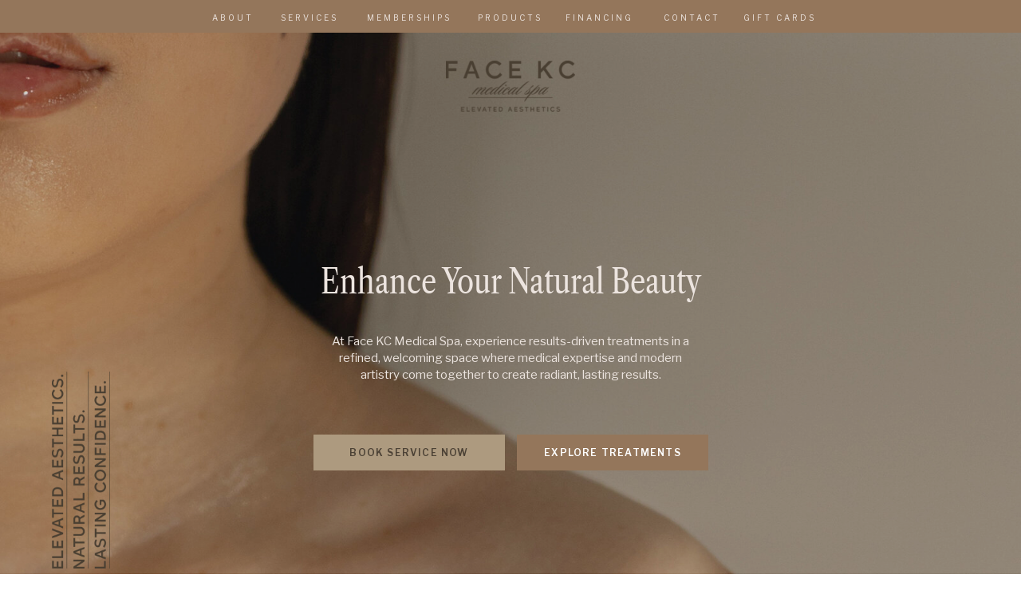

--- FILE ---
content_type: text/html; charset=UTF-8
request_url: https://facekcmedspa.com/
body_size: 22898
content:
<!DOCTYPE html>
<html class="d" lang="">
  <head>
    <meta charset="UTF-8" />
    <meta name="viewport" content="width=device-width, initial-scale=1" />
    <title>Face KC Medical Spa</title>
      <link rel="icon" type="image/png" href="//static.showit.co/200/_eRRms6V3npC-28uKGaN7w/325856/favicon.png" />
      <link rel="preconnect" href="https://static.showit.co" />
      <meta name="description" content="Enhance your natural beauty at Face KC Medical Spa in Kansas City. Expert treatments meet modern artistry for radiant, lasting results." />
      <link rel="canonical" href="https://facekcmedspa.com" />
      <meta property="og:image" content="https://static.showit.co/1200/mr1lttwcCLJS2nsluoJApg/325856/face_kc_medical_spa.jpg" />
    
    <link rel="preconnect" href="https://fonts.googleapis.com">
<link rel="preconnect" href="https://fonts.gstatic.com" crossorigin>
<link href="https://fonts.googleapis.com/css?family=Libre+Franklin:regular|Libre+Franklin:600normal" rel="stylesheet" type="text/css"/>
<style>
@font-face{font-family:librecasloncondenseditalicwebfont;src:url('//static.showit.co/file/cNLsm53VzYUrBe_IyvL3qA/shared/librecasloncondensed-italic-webfont.woff');}
@font-face{font-family:librecasloncondensedregularwebfont;src:url('//static.showit.co/file/WvAaY8BcWDc38ScRxijcYQ/shared/librecasloncondensed-regular-webfont.woff');}
@font-face{font-family:sloopscriptthreewebfont;src:url('//static.showit.co/file/nXD-G42Jtm6KRQ9qXBY1yg/shared/sloop-scriptthree_2-webfont.woff');}
 </style>
    <script id="init_data" type="application/json">
      {"mobile":{"w":320,"bgMediaType":"none","bgFillType":"color","bgColor":"colors-7"},"desktop":{"w":1200,"defaultTrIn":{"type":"fade"},"defaultTrOut":{"type":"fade"},"bgColor":"colors-7","bgMediaType":"none","bgFillType":"color"},"sid":"lqt-79tgszwoh1xpcdqo9q","break":768,"assetURL":"//static.showit.co","contactFormId":"325856/479604","cfAction":"aHR0cHM6Ly9jbGllbnRzZXJ2aWNlLnNob3dpdC5jby9jb250YWN0Zm9ybQ==","sgAction":"aHR0cHM6Ly9jbGllbnRzZXJ2aWNlLnNob3dpdC5jby9zb2NpYWxncmlk","blockData":[{"slug":"header","visible":"a","states":[],"d":{"h":1,"w":1200,"locking":{"offset":"0","scrollOffset":1},"bgFillType":"color","bgColor":"colors-0","bgMediaType":"none"},"m":{"h":1,"w":320,"locking":{"scrollOffset":1},"bgFillType":"color","bgColor":"colors-0","bgMediaType":"none"}},{"slug":"hero","visible":"a","states":[],"d":{"h":754,"w":1200,"bgFillType":"color","bgColor":"colors-0","bgMediaType":"image","bgImage":{"key":"-rgkt9gzO4sbBvaTsWKe2A/shared/homepageheader.jpg","aspect_ratio":1.67213,"title":"HomepageHeader","type":"asset"},"bgOpacity":"80","bgPos":"cb"},"m":{"h":602,"w":320,"bgFillType":"color","bgColor":"colors-0","bgMediaType":"image","bgImage":{"key":"-rgkt9gzO4sbBvaTsWKe2A/shared/homepageheader.jpg","aspect_ratio":1.67213,"title":"HomepageHeader","type":"asset"},"bgOpacity":"80","bgPos":"cb"}},{"slug":"services-highlight","visible":"a","states":[],"d":{"h":175,"w":1200,"bgFillType":"color","bgColor":"colors-2","bgMediaType":"none"},"m":{"h":205,"w":320,"bgFillType":"color","bgColor":"colors-2","bgMediaType":"none"}},{"slug":"featured-services","visible":"a","states":[],"d":{"h":668,"w":1200,"bgFillType":"color","bgColor":"colors-4","bgMediaType":"none"},"m":{"h":1009,"w":320,"bgFillType":"color","bgColor":"colors-4","bgMediaType":"none"}},{"slug":"about-section","visible":"a","states":[],"d":{"h":662,"w":1200,"bgFillType":"color","bgColor":"colors-1","bgMediaType":"none"},"m":{"h":715,"w":320,"bgFillType":"color","bgColor":"colors-1","bgMediaType":"none"}},{"slug":"intro","visible":"a","states":[],"d":{"h":748,"w":1200,"locking":{},"trIn":{"duration":0.25},"trOut":{"duration":0.25},"bgFillType":"color","bgColor":"colors-6","bgMediaType":"none"},"m":{"h":619,"w":320,"locking":{},"trIn":{"duration":0.25},"trOut":{"duration":0.25},"bgFillType":"color","bgColor":"colors-6","bgMediaType":"none"},"ps":[{"trigger":"percent","type":"hide","block":"new-canvas-1","offset":"30"}]},{"slug":"testimonials","visible":"a","states":[{"d":{"bgFillType":"color","bgColor":"#000000:0","bgMediaType":"none"},"m":{"bgFillType":"color","bgColor":"#000000:0","bgMediaType":"none"},"slug":"view-1"},{"d":{"bgFillType":"color","bgColor":"#000000:0","bgMediaType":"none"},"m":{"bgFillType":"color","bgColor":"#000000:0","bgMediaType":"none"},"slug":"view-1-1"},{"d":{"bgFillType":"color","bgColor":"#000000:0","bgMediaType":"none"},"m":{"bgFillType":"color","bgColor":"#000000:0","bgMediaType":"none"},"slug":"view-1-2"},{"d":{"bgFillType":"color","bgColor":"#000000:0","bgMediaType":"none"},"m":{"bgFillType":"color","bgColor":"#000000:0","bgMediaType":"none"},"slug":"view-1-3"},{"d":{"bgFillType":"color","bgColor":"#000000:0","bgMediaType":"none"},"m":{"bgFillType":"color","bgColor":"#000000:0","bgMediaType":"none"},"slug":"view-1-4"},{"d":{"bgFillType":"color","bgColor":"#000000:0","bgMediaType":"none"},"m":{"bgFillType":"color","bgColor":"#000000:0","bgMediaType":"none"},"slug":"view-1-5"},{"d":{"bgFillType":"color","bgColor":"#000000:0","bgMediaType":"none"},"m":{"bgFillType":"color","bgColor":"#000000:0","bgMediaType":"none"},"slug":"view-1-6"},{"d":{"bgFillType":"color","bgColor":"#000000:0","bgMediaType":"none"},"m":{"bgFillType":"color","bgColor":"#000000:0","bgMediaType":"none"},"slug":"view-1-7"},{"d":{"bgFillType":"color","bgColor":"#000000:0","bgMediaType":"none"},"m":{"bgFillType":"color","bgColor":"#000000:0","bgMediaType":"none"},"slug":"view-1-8"},{"d":{"bgFillType":"color","bgColor":"#000000:0","bgMediaType":"none"},"m":{"bgFillType":"color","bgColor":"#000000:0","bgMediaType":"none"},"slug":"view-1-9"}],"d":{"h":396,"w":1200,"bgFillType":"color","bgColor":"colors-6","bgMediaType":"image","bgImage":{"key":"iz1-GpIf8STDxKaiBZARYA/shared/background.jpg","aspect_ratio":1.50291,"title":"Background","type":"asset"},"bgScroll":"x"},"m":{"h":407,"w":320,"bgFillType":"color","bgColor":"colors-6","bgMediaType":"image","bgImage":{"key":"iz1-GpIf8STDxKaiBZARYA/shared/background.jpg","aspect_ratio":1.50291,"title":"Background","type":"asset"},"bgScroll":"x"},"stateTrans":[{},{},{},{},{},{},{},{},{},{}]},{"slug":"footer","visible":"a","states":[],"d":{"h":406,"w":1200,"bgFillType":"color","bgColor":"colors-4","bgMediaType":"image","bgOpacity":50,"bgPos":"cm","bgScale":"cover","bgScroll":"p"},"m":{"h":685,"w":320,"bgFillType":"color","bgColor":"colors-4","bgMediaType":"none"}},{"slug":"mobile-nav","visible":"m","states":[],"d":{"h":200,"w":1200,"bgFillType":"color","bgColor":"colors-7","bgMediaType":"none"},"m":{"h":600,"w":320,"locking":{"side":"t"},"bgFillType":"color","bgColor":"colors-4","bgMediaType":"none"}}],"elementData":[{"type":"icon","visible":"m","id":"header_0","blockId":"header","m":{"x":267,"y":38,"w":37,"h":29,"a":0},"d":{"x":1161,"y":37,"w":35,"h":35,"a":0},"pc":[{"type":"show","block":"mobile-nav"}]},{"type":"simple","visible":"d","id":"header_1","blockId":"header","m":{"x":48,"y":0,"w":224,"h":0.7,"a":0},"d":{"x":-7,"y":0,"w":1207,"h":41,"a":0,"lockH":"s"}},{"type":"graphic","visible":"a","id":"header_2","blockId":"header","m":{"x":120,"y":35,"w":81,"h":32,"a":0},"d":{"x":519,"y":76,"w":162,"h":64,"a":0},"c":{"key":"2WlAAverWiPAzZ2bYHl0Jw/shared/headerlogo.png","aspect_ratio":2.54545}},{"type":"text","visible":"m","id":"header_3","blockId":"header","m":{"x":229,"y":30,"w":114,"h":19,"a":0},"d":{"x":537,"y":-10,"w":126,"h":21,"a":0},"pc":[{"type":"show","block":"mobile-nav"}]},{"type":"text","visible":"d","id":"header_4","blockId":"header","m":{"x":103,"y":-9,"w":114,"h":19,"a":0},"d":{"x":211,"y":15,"w":82,"h":21,"a":0}},{"type":"text","visible":"d","id":"header_5","blockId":"header","m":{"x":103,"y":-9,"w":114,"h":19,"a":0},"d":{"x":307,"y":15,"w":82,"h":21,"a":0}},{"type":"text","visible":"d","id":"header_6","blockId":"header","m":{"x":103,"y":-9,"w":114,"h":19,"a":0},"d":{"x":419,"y":15,"w":108,"h":21,"a":0}},{"type":"text","visible":"d","id":"header_7","blockId":"header","m":{"x":103,"y":-9,"w":114,"h":19,"a":0},"d":{"x":545,"y":15,"w":108,"h":21,"a":0}},{"type":"text","visible":"d","id":"header_8","blockId":"header","m":{"x":103,"y":-9,"w":114,"h":19,"a":0},"d":{"x":657,"y":15,"w":108,"h":21,"a":0}},{"type":"text","visible":"d","id":"header_9","blockId":"header","m":{"x":103,"y":-9,"w":114,"h":19,"a":0},"d":{"x":773,"y":15,"w":108,"h":21,"a":0}},{"type":"text","visible":"d","id":"header_10","blockId":"header","m":{"x":103,"y":-9,"w":114,"h":19,"a":0},"d":{"x":883,"y":15,"w":108,"h":21,"a":0}},{"type":"text","visible":"a","id":"hero_0","blockId":"hero","m":{"x":86,"y":175,"w":149,"h":62,"a":0},"d":{"x":321,"y":333,"w":558,"h":48,"a":0}},{"type":"text","visible":"a","id":"hero_1","blockId":"hero","m":{"x":48,"y":264,"w":225,"h":123,"a":0},"d":{"x":365,"y":417,"w":470,"h":78,"a":0}},{"type":"graphic","visible":"a","id":"hero_2","blockId":"hero","m":{"x":-76,"y":435,"w":37,"h":124,"a":0},"d":{"x":65,"y":465,"w":73,"h":247,"a":0,"lockH":"l"},"c":{"key":"cP9CG0LnfPdnXaUpbRn1QA/shared/tagline.png","aspect_ratio":0.29604}},{"type":"button","visible":"a","id":"hero_3","blockId":"hero","m":{"x":63,"y":395,"w":195,"h":40,"a":0},"d":{"x":353,"y":544,"w":240,"h":45,"a":0}},{"type":"button","visible":"a","id":"hero_4","blockId":"hero","m":{"x":63,"y":449,"w":195,"h":36,"a":0},"d":{"x":608,"y":544,"w":240,"h":45,"a":0}},{"type":"text","visible":"a","id":"services-highlight_0","blockId":"services-highlight","m":{"x":34,"y":30,"w":218,"h":41,"a":0},"d":{"x":264,"y":56,"w":151,"h":36,"a":0}},{"type":"text","visible":"a","id":"services-highlight_1","blockId":"services-highlight","m":{"x":34,"y":96,"w":242,"h":21,"a":0},"d":{"x":441,"y":53,"w":493,"h":70,"a":0}},{"type":"line","visible":"a","id":"services-highlight_2","blockId":"services-highlight","m":{"x":1,"y":76,"w":118,"h":1,"a":0},"d":{"x":264,"y":119,"w":116,"h":1,"a":0}},{"type":"graphic","visible":"a","id":"featured-services_0","blockId":"featured-services","m":{"x":31,"y":43,"w":16,"h":43,"a":0},"d":{"x":136,"y":102,"w":18,"h":49,"a":0},"c":{"key":"Oz1Tub1fN8H8OPx0u388Vw/shared/icons-08.png","aspect_ratio":0.37282}},{"type":"text","visible":"a","id":"featured-services_1","blockId":"featured-services","m":{"x":56,"y":58,"w":151,"h":36,"a":0},"d":{"x":170,"y":115,"w":151,"h":36,"a":0}},{"type":"line","visible":"a","id":"featured-services_2","blockId":"featured-services","m":{"x":67,"y":240,"w":116,"h":1,"a":0},"d":{"x":170,"y":146,"w":116,"h":1,"a":0}},{"type":"text","visible":"a","id":"featured-services_3","blockId":"featured-services","m":{"x":31,"y":101,"w":257,"h":83,"a":0},"d":{"x":136,"y":170,"w":267,"h":83,"a":0}},{"type":"graphic","visible":"a","id":"featured-services_4","blockId":"featured-services","m":{"x":28,"y":349,"w":25,"h":38,"a":0},"d":{"x":798,"y":95,"w":32,"h":49,"a":0},"c":{"key":"HzgGpSCK16Vm5HivWU14Dw/shared/icons-10.png","aspect_ratio":0.65535}},{"type":"text","visible":"a","id":"featured-services_5","blockId":"featured-services","m":{"x":64,"y":363,"w":232,"h":25,"a":0},"d":{"x":856,"y":96,"w":151,"h":36,"a":0}},{"type":"line","visible":"a","id":"featured-services_6","blockId":"featured-services","m":{"x":58,"y":83,"w":116,"h":1,"a":0},"d":{"x":856,"y":139,"w":116,"h":1,"a":0}},{"type":"text","visible":"a","id":"featured-services_7","blockId":"featured-services","m":{"x":31,"y":401,"w":257,"h":83,"a":0},"d":{"x":807,"y":163,"w":288,"h":83,"a":0}},{"type":"graphic","visible":"a","id":"featured-services_8","blockId":"featured-services","m":{"x":25,"y":204,"w":30,"h":39,"a":0},"d":{"x":472,"y":95,"w":37,"h":49,"a":0},"c":{"key":"kwZT3hCou_wNZke8gVgFfg/shared/icons-09.png","aspect_ratio":0.76412}},{"type":"text","visible":"a","id":"featured-services_9","blockId":"featured-services","m":{"x":66,"y":215,"w":118,"h":28,"a":0},"d":{"x":530,"y":108,"w":151,"h":36,"a":0}},{"type":"line","visible":"a","id":"featured-services_10","blockId":"featured-services","m":{"x":64,"y":386,"w":113,"h":1,"a":0},"d":{"x":530,"y":139,"w":116,"h":1,"a":0}},{"type":"text","visible":"a","id":"featured-services_11","blockId":"featured-services","m":{"x":31,"y":259,"w":248,"h":65,"a":0},"d":{"x":481,"y":163,"w":248,"h":83,"a":0}},{"type":"graphic","visible":"a","id":"featured-services_12","blockId":"featured-services","m":{"x":31,"y":502,"w":25,"h":32,"a":0},"d":{"x":136,"y":319,"w":38,"h":49,"a":0},"c":{"key":"DP322UeEapPOVn2iWn4Wvw/shared/icons-13.png","aspect_ratio":0.78561}},{"type":"text","visible":"a","id":"featured-services_13","blockId":"featured-services","m":{"x":64,"y":508,"w":151,"h":36,"a":0},"d":{"x":189,"y":332,"w":151,"h":36,"a":0}},{"type":"line","visible":"a","id":"featured-services_14","blockId":"featured-services","m":{"x":66,"y":651,"w":116,"h":1,"a":0},"d":{"x":189,"y":363,"w":116,"h":1,"a":0}},{"type":"text","visible":"a","id":"featured-services_15","blockId":"featured-services","m":{"x":31,"y":547,"w":270,"h":41,"a":0},"d":{"x":136,"y":387,"w":267,"h":83,"a":0}},{"type":"graphic","visible":"a","id":"featured-services_16","blockId":"featured-services","m":{"x":30,"y":785,"w":24,"h":39,"a":0},"d":{"x":798,"y":312,"w":30,"h":49,"a":0},"c":{"key":"RkHZC0MTVkIvt4RB4tPUEg/shared/icons-11.png","aspect_ratio":0.609}},{"type":"text","visible":"a","id":"featured-services_17","blockId":"featured-services","m":{"x":67,"y":796,"w":198,"h":17,"a":0},"d":{"x":856,"y":313,"w":151,"h":36,"a":0}},{"type":"line","visible":"a","id":"featured-services_18","blockId":"featured-services","m":{"x":64,"y":531,"w":116,"h":1,"a":0},"d":{"x":856,"y":356,"w":116,"h":1,"a":0}},{"type":"text","visible":"a","id":"featured-services_19","blockId":"featured-services","m":{"x":31,"y":838,"w":257,"h":39,"a":0},"d":{"x":807,"y":380,"w":288,"h":83,"a":0}},{"type":"graphic","visible":"a","id":"featured-services_20","blockId":"featured-services","m":{"x":31,"y":626,"w":25,"h":25,"a":0},"d":{"x":472,"y":319,"w":37,"h":37,"a":0},"c":{"key":"EcNbWKMoRAs5OmMXFTgtiQ/shared/icons-12.png","aspect_ratio":0.99023}},{"type":"text","visible":"a","id":"featured-services_21","blockId":"featured-services","m":{"x":69,"y":630,"w":118,"h":28,"a":0},"d":{"x":530,"y":325,"w":151,"h":36,"a":0}},{"type":"line","visible":"a","id":"featured-services_22","blockId":"featured-services","m":{"x":65,"y":819,"w":118,"h":1,"a":0},"d":{"x":530,"y":356,"w":116,"h":1,"a":0}},{"type":"text","visible":"a","id":"featured-services_23","blockId":"featured-services","m":{"x":31,"y":670,"w":270,"h":88,"a":0},"d":{"x":472,"y":380,"w":269,"h":100,"a":0}},{"type":"button","visible":"a","id":"featured-services_24","blockId":"featured-services","m":{"x":31,"y":917,"w":257,"h":38,"a":0},"d":{"x":488,"y":546,"w":225,"h":38,"a":0}},{"type":"graphic","visible":"a","id":"about-section_0","blockId":"about-section","m":{"x":0,"y":0,"w":320,"h":333,"a":0},"d":{"x":0,"y":0,"w":511,"h":662,"a":0,"lockH":"ls"},"c":{"key":"MnvMR2YnMTw7GvOAQJclJA/shared/4eaf9215-0c74-40e2-9d92-05b1abc744e7.jpg","aspect_ratio":0.8}},{"type":"text","visible":"a","id":"about-section_1","blockId":"about-section","m":{"x":97,"y":377,"w":126,"h":21,"a":0},"d":{"x":787,"y":188,"w":126,"h":21,"a":0}},{"type":"text","visible":"a","id":"about-section_2","blockId":"about-section","m":{"x":0,"y":411,"w":320,"h":66,"a":0},"d":{"x":657,"y":233,"w":385,"h":80,"a":0}},{"type":"text","visible":"a","id":"about-section_3","blockId":"about-section","m":{"x":30,"y":460,"w":260,"h":87,"a":0},"d":{"x":636,"y":320,"w":427,"h":116,"a":0}},{"type":"button","visible":"a","id":"about-section_4","blockId":"about-section","m":{"x":71,"y":583,"w":180,"h":38,"a":0},"d":{"x":760,"y":462,"w":180,"h":38,"a":0}},{"type":"text","visible":"a","id":"intro_0","blockId":"intro","m":{"x":34,"y":390,"w":252,"h":126,"a":0},"d":{"x":134,"y":442,"w":425,"h":72,"a":0}},{"type":"text","visible":"a","id":"intro_1","blockId":"intro","m":{"x":49,"y":318,"w":223,"h":80,"a":0},"d":{"x":129,"y":324,"w":434,"h":109,"a":0}},{"type":"graphic","visible":"a","id":"intro_2","blockId":"intro","m":{"x":0,"y":-58,"w":176,"h":197,"a":0,"trIn":{"cl":"fadeIn","d":"0.5","dl":0.25}},"d":{"x":-15,"y":-108,"w":256,"h":302,"a":0,"trIn":{"cl":"fadeIn","d":"0.5","dl":0.25},"lockH":"l"},"c":{"key":"nyb6mgSMX5G5SQDPzbYukA/shared/ff6c53b4-f9dd-41b7-9a35-338e61b7e025.jpg","aspect_ratio":0.66667}},{"type":"graphic","visible":"a","id":"intro_3","blockId":"intro","m":{"x":130,"y":18,"w":173,"h":243,"a":0,"gs":{"s":70},"trIn":{"cl":"fadeIn","d":0.5,"dl":1}},"d":{"x":642,"y":71,"w":558,"h":570,"a":0,"gs":{"s":70},"trIn":{"cl":"fadeIn","d":0.5,"dl":1},"lockH":"r"},"c":{"key":"2rtxELE8K43fZqHwNprpEg/shared/376094eb-35ec-49ec-bf48-1b91eb78aae4.jpg","aspect_ratio":0.66667}},{"type":"text","visible":"a","id":"intro_4","blockId":"intro","m":{"x":17,"y":289,"w":286,"h":21,"a":0},"d":{"x":203,"y":277,"w":286,"h":21,"a":0}},{"type":"button","visible":"a","id":"intro_5","blockId":"intro","m":{"x":70,"y":516,"w":180,"h":38,"a":0},"d":{"x":256,"y":550,"w":180,"h":38,"a":0}},{"type":"text","visible":"a","id":"testimonials_view-1_0","blockId":"testimonials","m":{"x":103,"y":68,"w":114,"h":19,"a":0},"d":{"x":490,"y":107,"w":221,"h":21,"a":0}},{"type":"text","visible":"a","id":"testimonials_view-1_1","blockId":"testimonials","m":{"x":66,"y":152,"w":189,"h":117,"a":0},"d":{"x":372,"y":176,"w":456,"h":106,"a":0}},{"type":"text","visible":"a","id":"testimonials_view-1_2","blockId":"testimonials","m":{"x":104,"y":329,"w":114,"h":19,"a":0},"d":{"x":537,"y":295,"w":126,"h":21,"a":0}},{"type":"icon","visible":"a","id":"testimonials_view-1_3","blockId":"testimonials","m":{"x":276,"y":184,"w":32,"h":32,"a":0},"d":{"x":917,"y":153,"w":53,"h":91,"a":0}},{"type":"icon","visible":"a","id":"testimonials_view-1_4","blockId":"testimonials","m":{"x":12,"y":184,"w":32,"h":32,"a":180},"d":{"x":230,"y":153,"w":53,"h":91,"a":180}},{"type":"text","visible":"a","id":"testimonials_view-1-1_0","blockId":"testimonials","m":{"x":66,"y":152,"w":189,"h":117,"a":0},"d":{"x":372,"y":176,"w":456,"h":106,"a":0}},{"type":"text","visible":"a","id":"testimonials_view-1-1_1","blockId":"testimonials","m":{"x":104,"y":329,"w":114,"h":19,"a":0},"d":{"x":537,"y":295,"w":126,"h":21,"a":0}},{"type":"icon","visible":"a","id":"testimonials_view-1-1_2","blockId":"testimonials","m":{"x":276,"y":184,"w":32,"h":32,"a":0},"d":{"x":917,"y":153,"w":53,"h":91,"a":0}},{"type":"icon","visible":"a","id":"testimonials_view-1-1_3","blockId":"testimonials","m":{"x":12,"y":184,"w":32,"h":32,"a":180},"d":{"x":230,"y":153,"w":53,"h":91,"a":180}},{"type":"text","visible":"a","id":"testimonials_view-1-1_4","blockId":"testimonials","m":{"x":103,"y":68,"w":114,"h":19,"a":0},"d":{"x":490,"y":107,"w":221,"h":21,"a":0}},{"type":"text","visible":"a","id":"testimonials_view-1-2_0","blockId":"testimonials","m":{"x":66,"y":152,"w":189,"h":117,"a":0},"d":{"x":372,"y":176,"w":456,"h":106,"a":0}},{"type":"text","visible":"a","id":"testimonials_view-1-2_1","blockId":"testimonials","m":{"x":104,"y":329,"w":114,"h":19,"a":0},"d":{"x":537,"y":295,"w":126,"h":21,"a":0}},{"type":"icon","visible":"a","id":"testimonials_view-1-2_2","blockId":"testimonials","m":{"x":276,"y":184,"w":32,"h":32,"a":0},"d":{"x":917,"y":153,"w":53,"h":91,"a":0}},{"type":"icon","visible":"a","id":"testimonials_view-1-2_3","blockId":"testimonials","m":{"x":12,"y":184,"w":32,"h":32,"a":180},"d":{"x":230,"y":153,"w":53,"h":91,"a":180}},{"type":"text","visible":"a","id":"testimonials_view-1-2_4","blockId":"testimonials","m":{"x":103,"y":68,"w":114,"h":19,"a":0},"d":{"x":490,"y":107,"w":221,"h":21,"a":0}},{"type":"text","visible":"a","id":"testimonials_view-1-3_0","blockId":"testimonials","m":{"x":66,"y":152,"w":189,"h":117,"a":0},"d":{"x":372,"y":176,"w":456,"h":106,"a":0}},{"type":"text","visible":"a","id":"testimonials_view-1-3_1","blockId":"testimonials","m":{"x":104,"y":329,"w":114,"h":19,"a":0},"d":{"x":537,"y":295,"w":126,"h":21,"a":0}},{"type":"icon","visible":"a","id":"testimonials_view-1-3_2","blockId":"testimonials","m":{"x":276,"y":184,"w":32,"h":32,"a":0},"d":{"x":917,"y":153,"w":53,"h":91,"a":0}},{"type":"icon","visible":"a","id":"testimonials_view-1-3_3","blockId":"testimonials","m":{"x":12,"y":184,"w":32,"h":32,"a":180},"d":{"x":230,"y":153,"w":53,"h":91,"a":180}},{"type":"text","visible":"a","id":"testimonials_view-1-3_4","blockId":"testimonials","m":{"x":103,"y":68,"w":114,"h":19,"a":0},"d":{"x":490,"y":107,"w":221,"h":21,"a":0}},{"type":"text","visible":"a","id":"testimonials_view-1-4_0","blockId":"testimonials","m":{"x":66,"y":152,"w":189,"h":117,"a":0},"d":{"x":372,"y":176,"w":456,"h":106,"a":0}},{"type":"text","visible":"a","id":"testimonials_view-1-4_1","blockId":"testimonials","m":{"x":104,"y":349,"w":114,"h":19,"a":0},"d":{"x":537,"y":295,"w":126,"h":21,"a":0}},{"type":"icon","visible":"a","id":"testimonials_view-1-4_2","blockId":"testimonials","m":{"x":276,"y":184,"w":32,"h":32,"a":0},"d":{"x":917,"y":153,"w":53,"h":91,"a":0}},{"type":"icon","visible":"a","id":"testimonials_view-1-4_3","blockId":"testimonials","m":{"x":12,"y":184,"w":32,"h":32,"a":180},"d":{"x":230,"y":153,"w":53,"h":91,"a":180}},{"type":"text","visible":"a","id":"testimonials_view-1-4_4","blockId":"testimonials","m":{"x":103,"y":68,"w":114,"h":19,"a":0},"d":{"x":490,"y":107,"w":221,"h":21,"a":0}},{"type":"text","visible":"a","id":"testimonials_view-1-5_0","blockId":"testimonials","m":{"x":66,"y":152,"w":189,"h":117,"a":0},"d":{"x":372,"y":176,"w":456,"h":106,"a":0}},{"type":"text","visible":"a","id":"testimonials_view-1-5_1","blockId":"testimonials","m":{"x":104,"y":349,"w":114,"h":19,"a":0},"d":{"x":537,"y":295,"w":126,"h":21,"a":0}},{"type":"icon","visible":"a","id":"testimonials_view-1-5_2","blockId":"testimonials","m":{"x":276,"y":184,"w":32,"h":32,"a":0},"d":{"x":917,"y":153,"w":53,"h":91,"a":0}},{"type":"icon","visible":"a","id":"testimonials_view-1-5_3","blockId":"testimonials","m":{"x":12,"y":184,"w":32,"h":32,"a":180},"d":{"x":230,"y":153,"w":53,"h":91,"a":180}},{"type":"text","visible":"a","id":"testimonials_view-1-5_4","blockId":"testimonials","m":{"x":103,"y":68,"w":114,"h":19,"a":0},"d":{"x":490,"y":107,"w":221,"h":21,"a":0}},{"type":"text","visible":"a","id":"testimonials_view-1-6_0","blockId":"testimonials","m":{"x":66,"y":152,"w":189,"h":117,"a":0},"d":{"x":372,"y":176,"w":456,"h":106,"a":0}},{"type":"text","visible":"a","id":"testimonials_view-1-6_1","blockId":"testimonials","m":{"x":104,"y":349,"w":114,"h":19,"a":0},"d":{"x":537,"y":295,"w":126,"h":21,"a":0}},{"type":"icon","visible":"a","id":"testimonials_view-1-6_2","blockId":"testimonials","m":{"x":276,"y":184,"w":32,"h":32,"a":0},"d":{"x":917,"y":153,"w":53,"h":91,"a":0}},{"type":"icon","visible":"a","id":"testimonials_view-1-6_3","blockId":"testimonials","m":{"x":12,"y":184,"w":32,"h":32,"a":180},"d":{"x":230,"y":153,"w":53,"h":91,"a":180}},{"type":"text","visible":"a","id":"testimonials_view-1-6_4","blockId":"testimonials","m":{"x":103,"y":68,"w":114,"h":19,"a":0},"d":{"x":490,"y":107,"w":221,"h":21,"a":0}},{"type":"text","visible":"a","id":"testimonials_view-1-7_0","blockId":"testimonials","m":{"x":66,"y":152,"w":189,"h":117,"a":0},"d":{"x":372,"y":176,"w":456,"h":106,"a":0}},{"type":"text","visible":"a","id":"testimonials_view-1-7_1","blockId":"testimonials","m":{"x":104,"y":365,"w":114,"h":19,"a":0},"d":{"x":537,"y":295,"w":126,"h":21,"a":0}},{"type":"icon","visible":"a","id":"testimonials_view-1-7_2","blockId":"testimonials","m":{"x":276,"y":184,"w":32,"h":32,"a":0},"d":{"x":917,"y":153,"w":53,"h":91,"a":0}},{"type":"icon","visible":"a","id":"testimonials_view-1-7_3","blockId":"testimonials","m":{"x":12,"y":184,"w":32,"h":32,"a":180},"d":{"x":230,"y":153,"w":53,"h":91,"a":180}},{"type":"text","visible":"a","id":"testimonials_view-1-7_4","blockId":"testimonials","m":{"x":103,"y":68,"w":114,"h":19,"a":0},"d":{"x":490,"y":107,"w":221,"h":21,"a":0}},{"type":"text","visible":"a","id":"testimonials_view-1-8_0","blockId":"testimonials","m":{"x":66,"y":152,"w":189,"h":117,"a":0},"d":{"x":372,"y":176,"w":456,"h":106,"a":0}},{"type":"text","visible":"a","id":"testimonials_view-1-8_1","blockId":"testimonials","m":{"x":104,"y":349,"w":114,"h":19,"a":0},"d":{"x":537,"y":295,"w":126,"h":21,"a":0}},{"type":"icon","visible":"a","id":"testimonials_view-1-8_2","blockId":"testimonials","m":{"x":276,"y":184,"w":32,"h":32,"a":0},"d":{"x":917,"y":153,"w":53,"h":91,"a":0}},{"type":"icon","visible":"a","id":"testimonials_view-1-8_3","blockId":"testimonials","m":{"x":12,"y":184,"w":32,"h":32,"a":180},"d":{"x":230,"y":153,"w":53,"h":91,"a":180}},{"type":"text","visible":"a","id":"testimonials_view-1-8_4","blockId":"testimonials","m":{"x":103,"y":68,"w":114,"h":19,"a":0},"d":{"x":490,"y":107,"w":221,"h":21,"a":0}},{"type":"text","visible":"a","id":"testimonials_view-1-9_0","blockId":"testimonials","m":{"x":66,"y":152,"w":189,"h":117,"a":0},"d":{"x":372,"y":176,"w":456,"h":106,"a":0}},{"type":"text","visible":"a","id":"testimonials_view-1-9_1","blockId":"testimonials","m":{"x":104,"y":349,"w":114,"h":19,"a":0},"d":{"x":537,"y":295,"w":126,"h":21,"a":0}},{"type":"icon","visible":"a","id":"testimonials_view-1-9_2","blockId":"testimonials","m":{"x":276,"y":184,"w":32,"h":32,"a":0},"d":{"x":917,"y":153,"w":53,"h":91,"a":0}},{"type":"icon","visible":"a","id":"testimonials_view-1-9_3","blockId":"testimonials","m":{"x":12,"y":184,"w":32,"h":32,"a":180},"d":{"x":230,"y":153,"w":53,"h":91,"a":180}},{"type":"text","visible":"a","id":"testimonials_view-1-9_4","blockId":"testimonials","m":{"x":103,"y":68,"w":114,"h":19,"a":0},"d":{"x":490,"y":107,"w":221,"h":21,"a":0}},{"type":"text","visible":"a","id":"footer_0","blockId":"footer","m":{"x":232,"y":44,"w":81,"h":21,"a":0},"d":{"x":1081,"y":80,"w":94,"h":21,"a":0,"lockH":"r"}},{"type":"icon","visible":"a","id":"footer_1","blockId":"footer","m":{"x":256,"y":25,"w":25,"h":26,"a":270},"d":{"x":1115,"y":59,"w":23,"h":27,"a":270,"lockH":"r"}},{"type":"text","visible":"a","id":"footer_2","blockId":"footer","m":{"x":16,"y":643,"w":289,"h":23,"a":0},"d":{"x":364,"y":360,"w":473,"h":28,"a":0}},{"type":"icon","visible":"a","id":"footer_3","blockId":"footer","m":{"x":270,"y":84,"w":19,"h":19,"a":0},"d":{"x":94,"y":348,"w":24,"h":24,"a":0,"lockH":"l"}},{"type":"icon","visible":"a","id":"footer_4","blockId":"footer","m":{"x":250,"y":84,"w":19,"h":19,"a":0},"d":{"x":68,"y":348,"w":24,"h":24,"a":0,"lockH":"l"}},{"type":"graphic","visible":"a","id":"footer_5","blockId":"footer","m":{"x":22,"y":26,"w":124,"h":51,"a":0},"d":{"x":68,"y":61,"w":220,"h":91,"a":0,"lockH":"l"},"c":{"key":"jW6u4sTVGCiKXcd1CS3tBQ/shared/footer_logo.png","aspect_ratio":2.42538}},{"type":"graphic","visible":"a","id":"footer_6","blockId":"footer","m":{"x":53,"y":66,"w":26,"h":89,"a":90},"d":{"x":134,"y":130,"w":55,"h":187,"a":90,"lockH":"l"},"c":{"key":"cP9CG0LnfPdnXaUpbRn1QA/shared/tagline.png","aspect_ratio":0.29604}},{"type":"text","visible":"a","id":"footer_7","blockId":"footer","m":{"x":23,"y":158,"w":114,"h":19,"a":0},"d":{"x":447,"y":61,"w":126,"h":21,"a":0}},{"type":"text","visible":"a","id":"footer_8","blockId":"footer","m":{"x":23,"y":184,"w":114,"h":19,"a":0},"d":{"x":447,"y":90,"w":126,"h":20,"a":0}},{"type":"text","visible":"a","id":"footer_9","blockId":"footer","m":{"x":23,"y":204,"w":114,"h":19,"a":0},"d":{"x":447,"y":111,"w":126,"h":20,"a":0}},{"type":"text","visible":"a","id":"footer_10","blockId":"footer","m":{"x":23,"y":225,"w":114,"h":19,"a":0},"d":{"x":447,"y":131,"w":126,"h":20,"a":0}},{"type":"text","visible":"a","id":"footer_11","blockId":"footer","m":{"x":23,"y":247,"w":114,"h":19,"a":0},"d":{"x":447,"y":153,"w":126,"h":20,"a":0}},{"type":"text","visible":"a","id":"footer_12","blockId":"footer","m":{"x":23,"y":267,"w":114,"h":19,"a":0},"d":{"x":447,"y":173,"w":126,"h":20,"a":0}},{"type":"text","visible":"a","id":"footer_13","blockId":"footer","m":{"x":23,"y":288,"w":114,"h":19,"a":0},"d":{"x":447,"y":193,"w":126,"h":20,"a":0}},{"type":"text","visible":"a","id":"footer_14","blockId":"footer","m":{"x":23,"y":337,"w":114,"h":19,"a":0},"d":{"x":608,"y":61,"w":126,"h":21,"a":0}},{"type":"text","visible":"a","id":"footer_15","blockId":"footer","m":{"x":22,"y":360,"w":114,"h":19,"a":0},"d":{"x":608,"y":90,"w":126,"h":20,"a":0}},{"type":"text","visible":"a","id":"footer_16","blockId":"footer","m":{"x":22,"y":381,"w":114,"h":19,"a":0},"d":{"x":608,"y":111,"w":242,"h":20,"a":0}},{"type":"text","visible":"a","id":"footer_17","blockId":"footer","m":{"x":22,"y":400,"w":210,"h":19,"a":0},"d":{"x":608,"y":131,"w":242,"h":20,"a":0}},{"type":"text","visible":"a","id":"footer_18","blockId":"footer","m":{"x":22,"y":435,"w":163,"h":19,"a":0},"d":{"x":608,"y":174,"w":242,"h":41,"a":0}},{"type":"button","visible":"a","id":"footer_19","blockId":"footer","m":{"x":22,"y":510,"w":195,"h":36,"a":0},"d":{"x":447,"y":251,"w":180,"h":42,"a":0}},{"type":"button","visible":"a","id":"footer_20","blockId":"footer","m":{"x":22,"y":559,"w":195,"h":40,"a":0},"d":{"x":644,"y":251,"w":206,"h":42,"a":0}},{"type":"text","visible":"a","id":"mobile-nav_0","blockId":"mobile-nav","m":{"x":26,"y":295,"w":83,"h":29,"a":0},"d":{"x":983,"y":84,"w":65,"h":26,"a":0},"pc":[{"type":"hide","block":"mobile-nav"}]},{"type":"text","visible":"a","id":"mobile-nav_1","blockId":"mobile-nav","m":{"x":26,"y":117,"w":83,"h":31,"a":0},"d":{"x":795,"y":84,"w":52,"h":26,"a":0},"pc":[{"type":"hide","block":"mobile-nav"}]},{"type":"icon","visible":"m","id":"mobile-nav_2","blockId":"mobile-nav","m":{"x":280,"y":27,"w":30,"h":26,"a":0},"d":{"x":1161,"y":37,"w":35,"h":35,"a":0},"pc":[{"type":"hide","block":"mobile-nav"}]},{"type":"graphic","visible":"a","id":"mobile-nav_3","blockId":"mobile-nav","m":{"x":24,"y":35,"w":105,"h":41,"a":0},"d":{"x":490,"y":-50,"w":220,"h":86,"a":0},"c":{"key":"2WlAAverWiPAzZ2bYHl0Jw/shared/headerlogo.png","aspect_ratio":2.54545}},{"type":"text","visible":"a","id":"mobile-nav_4","blockId":"mobile-nav","m":{"x":26,"y":149,"w":83,"h":31,"a":0},"d":{"x":795,"y":84,"w":52,"h":26,"a":0},"pc":[{"type":"hide","block":"mobile-nav"}]},{"type":"text","visible":"a","id":"mobile-nav_5","blockId":"mobile-nav","m":{"x":26,"y":185,"w":156,"h":29,"a":0},"d":{"x":983,"y":84,"w":65,"h":26,"a":0},"pc":[{"type":"hide","block":"mobile-nav"}]},{"type":"text","visible":"a","id":"mobile-nav_6","blockId":"mobile-nav","m":{"x":26,"y":222,"w":120,"h":29,"a":0},"d":{"x":983,"y":84,"w":65,"h":26,"a":0},"pc":[{"type":"hide","block":"mobile-nav"}]},{"type":"text","visible":"a","id":"mobile-nav_7","blockId":"mobile-nav","m":{"x":26,"y":258,"w":120,"h":29,"a":0},"d":{"x":983,"y":84,"w":65,"h":26,"a":0},"pc":[{"type":"hide","block":"mobile-nav"}]},{"type":"text","visible":"a","id":"mobile-nav_8","blockId":"mobile-nav","m":{"x":26,"y":332,"w":140,"h":29,"a":0},"d":{"x":983,"y":84,"w":65,"h":26,"a":0},"pc":[{"type":"hide","block":"mobile-nav"}]},{"type":"button","visible":"a","id":"mobile-nav_9","blockId":"mobile-nav","m":{"x":24,"y":481,"w":195,"h":36,"a":0},"d":{"x":447,"y":251,"w":180,"h":38,"a":0}},{"type":"button","visible":"a","id":"mobile-nav_10","blockId":"mobile-nav","m":{"x":24,"y":530,"w":195,"h":40,"a":0},"d":{"x":644,"y":251,"w":206,"h":38,"a":0}},{"type":"icon","visible":"a","id":"mobile-nav_11","blockId":"mobile-nav","m":{"x":46,"y":440,"w":19,"h":19,"a":0},"d":{"x":94,"y":348,"w":24,"h":24,"a":0,"lockH":"l"}},{"type":"icon","visible":"a","id":"mobile-nav_12","blockId":"mobile-nav","m":{"x":26,"y":440,"w":19,"h":19,"a":0},"d":{"x":68,"y":348,"w":24,"h":24,"a":0,"lockH":"l"}}]}
    </script>
    <link
      rel="stylesheet"
      type="text/css"
      href="https://cdnjs.cloudflare.com/ajax/libs/animate.css/3.4.0/animate.min.css"
    />
    <script
      id="si-jquery"
      src="https://ajax.googleapis.com/ajax/libs/jquery/3.5.1/jquery.min.js"
    ></script>
    		
		<script src="//lib.showit.co/engine/2.6.4/showit-lib.min.js"></script>
		<script src="//lib.showit.co/engine/2.6.4/showit.min.js"></script>

    <script>
      
      function initPage(){
      
      }
    </script>
    <link rel="stylesheet" type="text/css" href="//lib.showit.co/engine/2.6.4/showit.css" />
    <style id="si-page-css">
      html.m {background-color:rgba(255,255,255,1);}
html.d {background-color:rgba(255,255,255,1);}
.d .se:has(.st-primary) {border-radius:0px;box-shadow:none;opacity:1;transition-duration:0.75s;}
.d .st-primary {padding:8px 19px 8px 19px;border-width:0px;border-color:rgba(36,36,35,1);background-color:rgba(148,118,91,1);background-image:none;transition-duration:0.75s;}
.d .st-primary span {color:rgba(255,255,255,1);font-family:'Libre Franklin';font-weight:600;font-style:normal;font-size:12px;text-align:center;text-transform:uppercase;letter-spacing:0.1em;line-height:1.8;transition-duration:0.75s;}
.d .se:has(.st-primary:hover), .d .se:has(.trigger-child-hovers:hover .st-primary) {opacity:1;transition-property:opacity;}
.d .st-primary.se-button:hover, .d .trigger-child-hovers:hover .st-primary.se-button {background-color:rgba(148,118,91,0.7);background-image:none;transition-property:background-color,background-image;}
.d .st-primary.se-button:hover span, .d .trigger-child-hovers:hover .st-primary.se-button span {}
.m .se:has(.st-primary) {border-radius:0px;box-shadow:none;opacity:1;}
.m .st-primary {padding:8px 19px 8px 19px;border-width:0px;border-color:rgba(36,36,35,1);background-color:rgba(148,118,91,1);background-image:none;}
.m .st-primary span {color:rgba(255,255,255,1);font-family:'Libre Franklin';font-weight:600;font-style:normal;font-size:11px;text-align:center;text-transform:uppercase;letter-spacing:0.1em;line-height:1.8;}
.d .se:has(.st-secondary) {border-radius:0px;box-shadow:none;opacity:1;transition-duration:0.5s;}
.d .st-secondary {padding:10px 14px 10px 14px;border-width:0px;border-color:rgba(36,36,35,1);background-color:rgba(173,154,127,1);background-image:none;transition-duration:0.5s;}
.d .st-secondary span {color:rgba(75,65,53,1);font-family:'Libre Franklin';font-weight:600;font-style:normal;font-size:12px;text-align:center;text-transform:uppercase;letter-spacing:0.1em;line-height:1.8;transition-duration:0.5s;}
.d .se:has(.st-secondary:hover), .d .se:has(.trigger-child-hovers:hover .st-secondary) {}
.d .st-secondary.se-button:hover, .d .trigger-child-hovers:hover .st-secondary.se-button {border-color:rgba(36,36,35,0.7);background-color:rgba(173,154,127,1);background-image:none;transition-property:border-color,background-color,background-image;}
.d .st-secondary.se-button:hover span, .d .trigger-child-hovers:hover .st-secondary.se-button span {color:rgba(36,36,35,0.7);transition-property:color;}
.m .se:has(.st-secondary) {border-radius:0px;box-shadow:none;opacity:1;}
.m .st-secondary {padding:10px 14px 10px 14px;border-width:0px;border-color:rgba(36,36,35,1);background-color:rgba(173,154,127,1);background-image:none;}
.m .st-secondary span {color:rgba(75,65,53,1);font-family:'Libre Franklin';font-weight:600;font-style:normal;font-size:11px;text-align:center;text-transform:uppercase;letter-spacing:0.1em;line-height:1.8;}
.d .st-d-title {color:rgba(36,36,35,1);line-height:1;letter-spacing:0em;font-size:75px;text-align:left;font-family:'librecasloncondensedregularwebfont';font-weight:400;font-style:normal;}
.d .st-d-title.se-rc a {color:rgba(36,36,35,1);}
.d .st-d-title.se-rc a:hover {text-decoration:underline;color:rgba(36,36,35,1);opacity:0.8;}
.m .st-m-title {color:rgba(36,36,35,1);line-height:1;letter-spacing:0em;font-size:36px;text-align:left;font-family:'librecasloncondensedregularwebfont';font-weight:400;font-style:normal;}
.m .st-m-title.se-rc a {color:rgba(36,36,35,1);}
.m .st-m-title.se-rc a:hover {text-decoration:underline;color:rgba(36,36,35,1);opacity:0.8;}
.d .st-d-heading {color:rgba(75,65,53,1);text-transform:uppercase;line-height:1.2;letter-spacing:0.1em;font-size:31px;text-align:center;font-family:'Libre Franklin';font-weight:400;font-style:normal;}
.d .st-d-heading.se-rc a {color:rgba(75,65,53,1);}
.d .st-d-heading.se-rc a:hover {text-decoration:underline;color:rgba(75,65,53,1);opacity:0.8;}
.m .st-m-heading {color:rgba(75,65,53,1);text-transform:uppercase;line-height:1.2;letter-spacing:0.1em;font-size:23px;text-align:center;font-family:'Libre Franklin';font-weight:400;font-style:normal;}
.m .st-m-heading.se-rc a {color:rgba(75,65,53,1);}
.m .st-m-heading.se-rc a:hover {text-decoration:underline;color:rgba(75,65,53,1);opacity:0.8;}
.d .st-d-subheading {color:rgba(75,65,53,1);line-height:1.4;letter-spacing:0em;font-size:16px;text-align:center;font-family:'librecasloncondenseditalicwebfont';font-weight:400;font-style:normal;}
.d .st-d-subheading.se-rc a {color:rgba(75,65,53,1);}
.d .st-d-subheading.se-rc a:hover {text-decoration:underline;color:rgba(75,65,53,1);opacity:0.8;}
.m .st-m-subheading {color:rgba(75,65,53,1);line-height:1.4;letter-spacing:0em;font-size:14px;text-align:center;font-family:'librecasloncondenseditalicwebfont';font-weight:400;font-style:normal;}
.m .st-m-subheading.se-rc a {color:rgba(75,65,53,1);}
.m .st-m-subheading.se-rc a:hover {text-decoration:underline;color:rgba(75,65,53,1);opacity:0.8;}
.d .st-d-paragraph {color:rgba(75,65,53,1);line-height:1.4;letter-spacing:0em;font-size:16px;text-align:center;font-family:'Libre Franklin';font-weight:400;font-style:normal;}
.d .st-d-paragraph.se-rc a {color:rgba(75,65,53,1);}
.d .st-d-paragraph.se-rc a:hover {text-decoration:underline;color:rgba(75,65,53,1);opacity:0.8;}
.m .st-m-paragraph {color:rgba(75,65,53,1);line-height:1.4;letter-spacing:0em;font-size:16px;text-align:center;font-family:'Libre Franklin';font-weight:400;font-style:normal;}
.m .st-m-paragraph.se-rc a {color:rgba(75,65,53,1);}
.m .st-m-paragraph.se-rc a:hover {text-decoration:underline;color:rgba(75,65,53,1);opacity:0.8;}
.sib-header {z-index:5;}
.m .sib-header {height:1px;}
.d .sib-header {height:1px;}
.m .sib-header .ss-bg {background-color:rgba(36,36,35,1);}
.d .sib-header .ss-bg {background-color:rgba(36,36,35,1);}
.d .sie-header_0 {left:1161px;top:37px;width:35px;height:35px;display:none;}
.m .sie-header_0 {left:267px;top:38px;width:37px;height:29px;}
.d .sie-header_0 svg {fill:rgba(148,118,91,1);}
.m .sie-header_0 svg {fill:rgba(75,65,53,1);}
.d .sie-header_1 {left:-7px;top:0px;width:1207px;height:41px;}
.m .sie-header_1 {left:48px;top:0px;width:224px;height:0.7px;display:none;}
.d .sie-header_1 .se-simple:hover {}
.m .sie-header_1 .se-simple:hover {}
.d .sie-header_1 .se-simple {background-color:rgba(148,118,91,1);}
.m .sie-header_1 .se-simple {background-color:rgba(148,118,91,1);}
.d .sie-header_2 {left:519px;top:76px;width:162px;height:64px;}
.m .sie-header_2 {left:120px;top:35px;width:81px;height:32px;}
.d .sie-header_2 .se-img {background-repeat:no-repeat;background-size:cover;background-position:50% 50%;border-radius:inherit;}
.m .sie-header_2 .se-img {background-repeat:no-repeat;background-size:cover;background-position:50% 50%;border-radius:inherit;}
.d .sie-header_3 {left:537px;top:-10px;width:126px;height:21px;display:none;}
.m .sie-header_3 {left:229px;top:30px;width:114px;height:19px;}
.d .sie-header_3-text {font-size:16px;}
.m .sie-header_3-text {font-size:12px;}
.d .sie-header_4:hover {opacity:1;transition-duration:0.5s;transition-property:opacity;}
.m .sie-header_4:hover {opacity:1;transition-duration:0.5s;transition-property:opacity;}
.d .sie-header_4 {left:211px;top:15px;width:82px;height:21px;transition-duration:0.5s;transition-property:opacity;}
.m .sie-header_4 {left:103px;top:-9px;width:114px;height:19px;display:none;transition-duration:0.5s;transition-property:opacity;}
.d .sie-header_4-text:hover {color:rgba(36,36,35,1);}
.m .sie-header_4-text:hover {color:rgba(36,36,35,1);}
.d .sie-header_4-text {color:rgba(236,228,223,1);letter-spacing:0.3em;font-size:10px;font-family:'Libre Franklin';font-weight:400;font-style:normal;transition-duration:0.5s;transition-property:color;}
.m .sie-header_4-text {color:rgba(236,228,223,1);letter-spacing:0.3em;font-size:14px;font-family:'Libre Franklin';font-weight:400;font-style:normal;transition-duration:0.5s;transition-property:color;}
.d .sie-header_5:hover {opacity:1;transition-duration:0.5s;transition-property:opacity;}
.m .sie-header_5:hover {opacity:1;transition-duration:0.5s;transition-property:opacity;}
.d .sie-header_5 {left:307px;top:15px;width:82px;height:21px;transition-duration:0.5s;transition-property:opacity;}
.m .sie-header_5 {left:103px;top:-9px;width:114px;height:19px;display:none;transition-duration:0.5s;transition-property:opacity;}
.d .sie-header_5-text:hover {color:rgba(36,36,35,1);}
.m .sie-header_5-text:hover {color:rgba(36,36,35,1);}
.d .sie-header_5-text {color:rgba(236,228,223,1);letter-spacing:0.3em;font-size:10px;font-family:'Libre Franklin';font-weight:400;font-style:normal;transition-duration:0.5s;transition-property:color;}
.m .sie-header_5-text {color:rgba(236,228,223,1);letter-spacing:0.3em;font-size:14px;font-family:'Libre Franklin';font-weight:400;font-style:normal;transition-duration:0.5s;transition-property:color;}
.d .sie-header_6:hover {opacity:1;transition-duration:0.5s;transition-property:opacity;}
.m .sie-header_6:hover {opacity:1;transition-duration:0.5s;transition-property:opacity;}
.d .sie-header_6 {left:419px;top:15px;width:108px;height:21px;transition-duration:0.5s;transition-property:opacity;}
.m .sie-header_6 {left:103px;top:-9px;width:114px;height:19px;display:none;transition-duration:0.5s;transition-property:opacity;}
.d .sie-header_6-text:hover {color:rgba(36,36,35,1);}
.m .sie-header_6-text:hover {color:rgba(36,36,35,1);}
.d .sie-header_6-text {color:rgba(236,228,223,1);letter-spacing:0.3em;font-size:10px;font-family:'Libre Franklin';font-weight:400;font-style:normal;transition-duration:0.5s;transition-property:color;}
.m .sie-header_6-text {color:rgba(236,228,223,1);letter-spacing:0.3em;font-size:14px;font-family:'Libre Franklin';font-weight:400;font-style:normal;transition-duration:0.5s;transition-property:color;}
.d .sie-header_7:hover {opacity:1;transition-duration:0.5s;transition-property:opacity;}
.m .sie-header_7:hover {opacity:1;transition-duration:0.5s;transition-property:opacity;}
.d .sie-header_7 {left:545px;top:15px;width:108px;height:21px;transition-duration:0.5s;transition-property:opacity;}
.m .sie-header_7 {left:103px;top:-9px;width:114px;height:19px;display:none;transition-duration:0.5s;transition-property:opacity;}
.d .sie-header_7-text:hover {color:rgba(36,36,35,1);}
.m .sie-header_7-text:hover {color:rgba(36,36,35,1);}
.d .sie-header_7-text {color:rgba(236,228,223,1);letter-spacing:0.3em;font-size:10px;font-family:'Libre Franklin';font-weight:400;font-style:normal;transition-duration:0.5s;transition-property:color;}
.m .sie-header_7-text {color:rgba(236,228,223,1);letter-spacing:0.3em;font-size:14px;font-family:'Libre Franklin';font-weight:400;font-style:normal;transition-duration:0.5s;transition-property:color;}
.d .sie-header_8:hover {opacity:1;transition-duration:0.5s;transition-property:opacity;}
.m .sie-header_8:hover {opacity:1;transition-duration:0.5s;transition-property:opacity;}
.d .sie-header_8 {left:657px;top:15px;width:108px;height:21px;transition-duration:0.5s;transition-property:opacity;}
.m .sie-header_8 {left:103px;top:-9px;width:114px;height:19px;display:none;transition-duration:0.5s;transition-property:opacity;}
.d .sie-header_8-text:hover {color:rgba(36,36,35,1);}
.m .sie-header_8-text:hover {color:rgba(36,36,35,1);}
.d .sie-header_8-text {color:rgba(236,228,223,1);letter-spacing:0.3em;font-size:10px;font-family:'Libre Franklin';font-weight:400;font-style:normal;transition-duration:0.5s;transition-property:color;}
.m .sie-header_8-text {color:rgba(236,228,223,1);letter-spacing:0.3em;font-size:14px;font-family:'Libre Franklin';font-weight:400;font-style:normal;transition-duration:0.5s;transition-property:color;}
.d .sie-header_9:hover {opacity:1;transition-duration:0.5s;transition-property:opacity;}
.m .sie-header_9:hover {opacity:1;transition-duration:0.5s;transition-property:opacity;}
.d .sie-header_9 {left:773px;top:15px;width:108px;height:21px;transition-duration:0.5s;transition-property:opacity;}
.m .sie-header_9 {left:103px;top:-9px;width:114px;height:19px;display:none;transition-duration:0.5s;transition-property:opacity;}
.d .sie-header_9-text:hover {color:rgba(36,36,35,1);}
.m .sie-header_9-text:hover {color:rgba(36,36,35,1);}
.d .sie-header_9-text {color:rgba(236,228,223,1);letter-spacing:0.3em;font-size:10px;font-family:'Libre Franklin';font-weight:400;font-style:normal;transition-duration:0.5s;transition-property:color;}
.m .sie-header_9-text {color:rgba(236,228,223,1);letter-spacing:0.3em;font-size:14px;font-family:'Libre Franklin';font-weight:400;font-style:normal;transition-duration:0.5s;transition-property:color;}
.d .sie-header_10:hover {opacity:1;transition-duration:0.5s;transition-property:opacity;}
.m .sie-header_10:hover {opacity:1;transition-duration:0.5s;transition-property:opacity;}
.d .sie-header_10 {left:883px;top:15px;width:108px;height:21px;transition-duration:0.5s;transition-property:opacity;}
.m .sie-header_10 {left:103px;top:-9px;width:114px;height:19px;display:none;transition-duration:0.5s;transition-property:opacity;}
.d .sie-header_10-text:hover {color:rgba(36,36,35,1);}
.m .sie-header_10-text:hover {color:rgba(36,36,35,1);}
.d .sie-header_10-text {color:rgba(236,228,223,1);letter-spacing:0.3em;font-size:10px;font-family:'Libre Franklin';font-weight:400;font-style:normal;transition-duration:0.5s;transition-property:color;}
.m .sie-header_10-text {color:rgba(236,228,223,1);letter-spacing:0.3em;font-size:14px;font-family:'Libre Franklin';font-weight:400;font-style:normal;transition-duration:0.5s;transition-property:color;}
.m .sib-hero {height:602px;}
.d .sib-hero {height:754px;}
.m .sib-hero .ss-bg {background-color:rgba(36,36,35,1);}
.d .sib-hero .ss-bg {background-color:rgba(36,36,35,1);}
.d .sie-hero_0 {left:321px;top:333px;width:558px;height:48px;}
.m .sie-hero_0 {left:86px;top:175px;width:149px;height:62px;}
.d .sie-hero_0-text {color:rgba(236,228,223,1);font-size:43px;text-align:center;}
.m .sie-hero_0-text {color:rgba(236,228,223,1);font-size:25px;text-align:center;}
.d .sie-hero_1 {left:365px;top:417px;width:470px;height:78px;}
.m .sie-hero_1 {left:48px;top:264px;width:225px;height:123px;}
.d .sie-hero_1-text {color:rgba(236,228,223,1);font-size:15px;font-family:'Libre Franklin';font-weight:400;font-style:normal;}
.m .sie-hero_1-text {color:rgba(236,228,223,1);font-size:12px;font-family:'Libre Franklin';font-weight:400;font-style:normal;}
.d .sie-hero_2 {left:65px;top:465px;width:73px;height:247px;}
.m .sie-hero_2 {left:-76px;top:435px;width:37px;height:124px;}
.d .sie-hero_2 .se-img {background-repeat:no-repeat;background-size:cover;background-position:50% 50%;border-radius:inherit;}
.m .sie-hero_2 .se-img {background-repeat:no-repeat;background-size:cover;background-position:50% 50%;border-radius:inherit;}
.d .sie-hero_3 {left:353px;top:544px;width:240px;height:45px;}
.m .sie-hero_3 {left:63px;top:395px;width:195px;height:40px;}
.d .sie-hero_3.se {}
.d .sie-hero_3 .se-button {}
.d .sie-hero_3 .se-button span {}
.m .sie-hero_3.se {}
.m .sie-hero_3 .se-button {}
.m .sie-hero_3 .se-button span {}
.d .sie-hero_4 {left:608px;top:544px;width:240px;height:45px;}
.m .sie-hero_4 {left:63px;top:449px;width:195px;height:36px;}
.d .sie-hero_4.se {}
.d .sie-hero_4 .se-button {}
.d .sie-hero_4 .se-button span {}
.m .sie-hero_4.se {}
.m .sie-hero_4 .se-button {}
.m .sie-hero_4 .se-button span {}
.m .sib-services-highlight {height:205px;}
.d .sib-services-highlight {height:175px;}
.m .sib-services-highlight .ss-bg {background-color:rgba(148,118,91,1);}
.d .sib-services-highlight .ss-bg {background-color:rgba(148,118,91,1);}
.d .sie-services-highlight_0 {left:264px;top:56px;width:151px;height:36px;}
.m .sie-services-highlight_0 {left:34px;top:30px;width:218px;height:41px;}
.d .sie-services-highlight_0-text {font-size:20px;text-align:left;font-family:'Libre Franklin';font-weight:400;font-style:normal;}
.m .sie-services-highlight_0-text {font-size:14px;text-align:left;font-family:'Libre Franklin';font-weight:400;font-style:normal;}
.d .sie-services-highlight_1 {left:441px;top:53px;width:493px;height:70px;}
.m .sie-services-highlight_1 {left:34px;top:96px;width:242px;height:21px;}
.d .sie-services-highlight_1-text {color:rgba(236,228,223,1);font-size:14px;text-align:left;font-family:'Libre Franklin';font-weight:400;font-style:normal;}
.m .sie-services-highlight_1-text {color:rgba(236,228,223,1);font-size:11px;text-align:left;font-family:'Libre Franklin';font-weight:400;font-style:normal;}
.d .sie-services-highlight_2 {left:264px;top:119px;width:116px;height:1px;}
.m .sie-services-highlight_2 {left:1px;top:76px;width:118px;height:1px;}
.se-line {width:auto;height:auto;}
.sie-services-highlight_2 svg {vertical-align:top;overflow:visible;pointer-events:none;box-sizing:content-box;}
.m .sie-services-highlight_2 svg {stroke:rgba(173,154,127,1);transform:scaleX(1);padding:0.5px;height:1px;width:118px;}
.d .sie-services-highlight_2 svg {stroke:rgba(173,154,127,1);transform:scaleX(1);padding:0.5px;height:1px;width:116px;}
.m .sie-services-highlight_2 line {stroke-linecap:butt;stroke-width:1;stroke-dasharray:none;pointer-events:all;}
.d .sie-services-highlight_2 line {stroke-linecap:butt;stroke-width:1;stroke-dasharray:none;pointer-events:all;}
.m .sib-featured-services {height:1009px;}
.d .sib-featured-services {height:668px;}
.m .sib-featured-services .ss-bg {background-color:rgba(236,228,223,1);}
.d .sib-featured-services .ss-bg {background-color:rgba(236,228,223,1);}
.d .sie-featured-services_0 {left:136px;top:102px;width:18px;height:49px;}
.m .sie-featured-services_0 {left:31px;top:43px;width:16px;height:43px;}
.d .sie-featured-services_0 .se-img {background-repeat:no-repeat;background-size:cover;background-position:50% 50%;border-radius:inherit;}
.m .sie-featured-services_0 .se-img {background-repeat:no-repeat;background-size:cover;background-position:50% 50%;border-radius:inherit;}
.d .sie-featured-services_1 {left:170px;top:115px;width:151px;height:36px;}
.m .sie-featured-services_1 {left:56px;top:58px;width:151px;height:36px;}
.d .sie-featured-services_1-text {font-size:15px;text-align:left;font-family:'Libre Franklin';font-weight:600;font-style:normal;}
.m .sie-featured-services_1-text {font-size:11px;text-align:left;font-family:'Libre Franklin';font-weight:600;font-style:normal;}
.d .sie-featured-services_2 {left:170px;top:146px;width:116px;height:1px;}
.m .sie-featured-services_2 {left:67px;top:240px;width:116px;height:1px;}
.sie-featured-services_2 svg {vertical-align:top;overflow:visible;pointer-events:none;box-sizing:content-box;}
.m .sie-featured-services_2 svg {stroke:rgba(148,118,91,1);transform:scaleX(1);padding:0.5px;height:1px;width:116px;}
.d .sie-featured-services_2 svg {stroke:rgba(148,118,91,1);transform:scaleX(1);padding:0.5px;height:1px;width:116px;}
.m .sie-featured-services_2 line {stroke-linecap:butt;stroke-width:1;stroke-dasharray:none;pointer-events:all;}
.d .sie-featured-services_2 line {stroke-linecap:butt;stroke-width:1;stroke-dasharray:none;pointer-events:all;}
.d .sie-featured-services_3 {left:136px;top:170px;width:267px;height:83px;}
.m .sie-featured-services_3 {left:31px;top:101px;width:257px;height:83px;}
.d .sie-featured-services_3-text {font-size:11px;text-align:left;font-family:'Libre Franklin';font-weight:400;font-style:normal;}
.m .sie-featured-services_3-text {font-size:10px;text-align:left;font-family:'Libre Franklin';font-weight:400;font-style:normal;}
.d .sie-featured-services_4 {left:798px;top:95px;width:32px;height:49px;}
.m .sie-featured-services_4 {left:28px;top:349px;width:25px;height:38px;}
.d .sie-featured-services_4 .se-img {background-repeat:no-repeat;background-size:cover;background-position:50% 50%;border-radius:inherit;}
.m .sie-featured-services_4 .se-img {background-repeat:no-repeat;background-size:cover;background-position:50% 50%;border-radius:inherit;}
.d .sie-featured-services_5 {left:856px;top:96px;width:151px;height:36px;}
.m .sie-featured-services_5 {left:64px;top:363px;width:232px;height:25px;}
.d .sie-featured-services_5-text {font-size:15px;text-align:left;font-family:'Libre Franklin';font-weight:600;font-style:normal;}
.m .sie-featured-services_5-text {font-size:11px;text-align:left;font-family:'Libre Franklin';font-weight:600;font-style:normal;}
.d .sie-featured-services_6 {left:856px;top:139px;width:116px;height:1px;}
.m .sie-featured-services_6 {left:58px;top:83px;width:116px;height:1px;}
.sie-featured-services_6 svg {vertical-align:top;overflow:visible;pointer-events:none;box-sizing:content-box;}
.m .sie-featured-services_6 svg {stroke:rgba(148,118,91,1);transform:scaleX(1);padding:0.5px;height:1px;width:116px;}
.d .sie-featured-services_6 svg {stroke:rgba(148,118,91,1);transform:scaleX(1);padding:0.5px;height:1px;width:116px;}
.m .sie-featured-services_6 line {stroke-linecap:butt;stroke-width:1;stroke-dasharray:none;pointer-events:all;}
.d .sie-featured-services_6 line {stroke-linecap:butt;stroke-width:1;stroke-dasharray:none;pointer-events:all;}
.d .sie-featured-services_7 {left:807px;top:163px;width:288px;height:83px;}
.m .sie-featured-services_7 {left:31px;top:401px;width:257px;height:83px;}
.d .sie-featured-services_7-text {font-size:11px;text-align:left;font-family:'Libre Franklin';font-weight:400;font-style:normal;}
.m .sie-featured-services_7-text {font-size:10px;text-align:left;font-family:'Libre Franklin';font-weight:400;font-style:normal;}
.d .sie-featured-services_8 {left:472px;top:95px;width:37px;height:49px;}
.m .sie-featured-services_8 {left:25px;top:204px;width:30px;height:39px;}
.d .sie-featured-services_8 .se-img {background-repeat:no-repeat;background-size:cover;background-position:50% 50%;border-radius:inherit;}
.m .sie-featured-services_8 .se-img {background-repeat:no-repeat;background-size:cover;background-position:50% 50%;border-radius:inherit;}
.d .sie-featured-services_9 {left:530px;top:108px;width:151px;height:36px;}
.m .sie-featured-services_9 {left:66px;top:215px;width:118px;height:28px;}
.d .sie-featured-services_9-text {font-size:15px;text-align:left;font-family:'Libre Franklin';font-weight:600;font-style:normal;}
.m .sie-featured-services_9-text {font-size:11px;text-align:left;font-family:'Libre Franklin';font-weight:600;font-style:normal;}
.d .sie-featured-services_10 {left:530px;top:139px;width:116px;height:1px;}
.m .sie-featured-services_10 {left:64px;top:386px;width:113px;height:1px;}
.sie-featured-services_10 svg {vertical-align:top;overflow:visible;pointer-events:none;box-sizing:content-box;}
.m .sie-featured-services_10 svg {stroke:rgba(148,118,91,1);transform:scaleX(1);padding:0.5px;height:1px;width:113px;}
.d .sie-featured-services_10 svg {stroke:rgba(148,118,91,1);transform:scaleX(1);padding:0.5px;height:1px;width:116px;}
.m .sie-featured-services_10 line {stroke-linecap:butt;stroke-width:1;stroke-dasharray:none;pointer-events:all;}
.d .sie-featured-services_10 line {stroke-linecap:butt;stroke-width:1;stroke-dasharray:none;pointer-events:all;}
.d .sie-featured-services_11 {left:481px;top:163px;width:248px;height:83px;}
.m .sie-featured-services_11 {left:31px;top:259px;width:248px;height:65px;}
.d .sie-featured-services_11-text {font-size:11px;text-align:left;font-family:'Libre Franklin';font-weight:400;font-style:normal;}
.m .sie-featured-services_11-text {font-size:10px;text-align:left;font-family:'Libre Franklin';font-weight:400;font-style:normal;}
.d .sie-featured-services_12 {left:136px;top:319px;width:38px;height:49px;}
.m .sie-featured-services_12 {left:31px;top:502px;width:25px;height:32px;}
.d .sie-featured-services_12 .se-img {background-repeat:no-repeat;background-size:cover;background-position:50% 50%;border-radius:inherit;}
.m .sie-featured-services_12 .se-img {background-repeat:no-repeat;background-size:cover;background-position:50% 50%;border-radius:inherit;}
.d .sie-featured-services_13 {left:189px;top:332px;width:151px;height:36px;}
.m .sie-featured-services_13 {left:64px;top:508px;width:151px;height:36px;}
.d .sie-featured-services_13-text {font-size:15px;text-align:left;font-family:'Libre Franklin';font-weight:600;font-style:normal;}
.m .sie-featured-services_13-text {font-size:11px;text-align:left;font-family:'Libre Franklin';font-weight:600;font-style:normal;}
.d .sie-featured-services_14 {left:189px;top:363px;width:116px;height:1px;}
.m .sie-featured-services_14 {left:66px;top:651px;width:116px;height:1px;}
.sie-featured-services_14 svg {vertical-align:top;overflow:visible;pointer-events:none;box-sizing:content-box;}
.m .sie-featured-services_14 svg {stroke:rgba(148,118,91,1);transform:scaleX(1);padding:0.5px;height:1px;width:116px;}
.d .sie-featured-services_14 svg {stroke:rgba(148,118,91,1);transform:scaleX(1);padding:0.5px;height:1px;width:116px;}
.m .sie-featured-services_14 line {stroke-linecap:butt;stroke-width:1;stroke-dasharray:none;pointer-events:all;}
.d .sie-featured-services_14 line {stroke-linecap:butt;stroke-width:1;stroke-dasharray:none;pointer-events:all;}
.d .sie-featured-services_15 {left:136px;top:387px;width:267px;height:83px;}
.m .sie-featured-services_15 {left:31px;top:547px;width:270px;height:41px;}
.d .sie-featured-services_15-text {font-size:11px;text-align:left;font-family:'Libre Franklin';font-weight:400;font-style:normal;}
.m .sie-featured-services_15-text {font-size:10px;text-align:left;font-family:'Libre Franklin';font-weight:400;font-style:normal;}
.d .sie-featured-services_16 {left:798px;top:312px;width:30px;height:49px;}
.m .sie-featured-services_16 {left:30px;top:785px;width:24px;height:39px;}
.d .sie-featured-services_16 .se-img {background-repeat:no-repeat;background-size:cover;background-position:50% 50%;border-radius:inherit;}
.m .sie-featured-services_16 .se-img {background-repeat:no-repeat;background-size:cover;background-position:50% 50%;border-radius:inherit;}
.d .sie-featured-services_17 {left:856px;top:313px;width:151px;height:36px;}
.m .sie-featured-services_17 {left:67px;top:796px;width:198px;height:17px;}
.d .sie-featured-services_17-text {font-size:15px;text-align:left;font-family:'Libre Franklin';font-weight:600;font-style:normal;}
.m .sie-featured-services_17-text {font-size:11px;text-align:left;font-family:'Libre Franklin';font-weight:600;font-style:normal;}
.d .sie-featured-services_18 {left:856px;top:356px;width:116px;height:1px;}
.m .sie-featured-services_18 {left:64px;top:531px;width:116px;height:1px;}
.sie-featured-services_18 svg {vertical-align:top;overflow:visible;pointer-events:none;box-sizing:content-box;}
.m .sie-featured-services_18 svg {stroke:rgba(148,118,91,1);transform:scaleX(1);padding:0.5px;height:1px;width:116px;}
.d .sie-featured-services_18 svg {stroke:rgba(148,118,91,1);transform:scaleX(1);padding:0.5px;height:1px;width:116px;}
.m .sie-featured-services_18 line {stroke-linecap:butt;stroke-width:1;stroke-dasharray:none;pointer-events:all;}
.d .sie-featured-services_18 line {stroke-linecap:butt;stroke-width:1;stroke-dasharray:none;pointer-events:all;}
.d .sie-featured-services_19 {left:807px;top:380px;width:288px;height:83px;}
.m .sie-featured-services_19 {left:31px;top:838px;width:257px;height:39px;}
.d .sie-featured-services_19-text {font-size:11px;text-align:left;font-family:'Libre Franklin';font-weight:400;font-style:normal;}
.m .sie-featured-services_19-text {font-size:10px;text-align:left;font-family:'Libre Franklin';font-weight:400;font-style:normal;}
.d .sie-featured-services_20 {left:472px;top:319px;width:37px;height:37px;}
.m .sie-featured-services_20 {left:31px;top:626px;width:25px;height:25px;}
.d .sie-featured-services_20 .se-img {background-repeat:no-repeat;background-size:cover;background-position:50% 50%;border-radius:inherit;}
.m .sie-featured-services_20 .se-img {background-repeat:no-repeat;background-size:cover;background-position:50% 50%;border-radius:inherit;}
.d .sie-featured-services_21 {left:530px;top:325px;width:151px;height:36px;}
.m .sie-featured-services_21 {left:69px;top:630px;width:118px;height:28px;}
.d .sie-featured-services_21-text {font-size:15px;text-align:left;font-family:'Libre Franklin';font-weight:600;font-style:normal;}
.m .sie-featured-services_21-text {font-size:11px;text-align:left;font-family:'Libre Franklin';font-weight:600;font-style:normal;}
.d .sie-featured-services_22 {left:530px;top:356px;width:116px;height:1px;}
.m .sie-featured-services_22 {left:65px;top:819px;width:118px;height:1px;}
.sie-featured-services_22 svg {vertical-align:top;overflow:visible;pointer-events:none;box-sizing:content-box;}
.m .sie-featured-services_22 svg {stroke:rgba(148,118,91,1);transform:scaleX(1);padding:0.5px;height:1px;width:118px;}
.d .sie-featured-services_22 svg {stroke:rgba(148,118,91,1);transform:scaleX(1);padding:0.5px;height:1px;width:116px;}
.m .sie-featured-services_22 line {stroke-linecap:butt;stroke-width:1;stroke-dasharray:none;pointer-events:all;}
.d .sie-featured-services_22 line {stroke-linecap:butt;stroke-width:1;stroke-dasharray:none;pointer-events:all;}
.d .sie-featured-services_23 {left:472px;top:380px;width:269px;height:100px;}
.m .sie-featured-services_23 {left:31px;top:670px;width:270px;height:88px;}
.d .sie-featured-services_23-text {font-size:11px;text-align:left;font-family:'Libre Franklin';font-weight:400;font-style:normal;}
.m .sie-featured-services_23-text {font-size:10px;text-align:left;font-family:'Libre Franklin';font-weight:400;font-style:normal;}
.d .sie-featured-services_24 {left:488px;top:546px;width:225px;height:38px;}
.m .sie-featured-services_24 {left:31px;top:917px;width:257px;height:38px;}
.d .sie-featured-services_24.se {}
.d .sie-featured-services_24 .se-button {}
.d .sie-featured-services_24 .se-button span {}
.m .sie-featured-services_24.se {}
.m .sie-featured-services_24 .se-button {}
.m .sie-featured-services_24 .se-button span {}
.m .sib-about-section {height:715px;}
.d .sib-about-section {height:662px;}
.m .sib-about-section .ss-bg {background-color:rgba(75,65,53,1);}
.d .sib-about-section .ss-bg {background-color:rgba(75,65,53,1);}
.d .sie-about-section_0 {left:0px;top:0px;width:511px;height:662px;}
.m .sie-about-section_0 {left:0px;top:0px;width:320px;height:333px;}
.d .sie-about-section_0 .se-img {background-repeat:no-repeat;background-size:cover;background-position:50% 50%;border-radius:inherit;}
.m .sie-about-section_0 .se-img {background-repeat:no-repeat;background-size:cover;background-position:50% 50%;border-radius:inherit;}
.d .sie-about-section_1 {left:787px;top:188px;width:126px;height:21px;}
.m .sie-about-section_1 {left:97px;top:377px;width:126px;height:21px;}
.d .sie-about-section_1-text {color:rgba(236,228,223,1);letter-spacing:0.2em;font-size:14px;font-family:'Libre Franklin';font-weight:400;font-style:normal;}
.m .sie-about-section_1-text {color:rgba(236,228,223,1);letter-spacing:0.2em;font-size:10px;font-family:'Libre Franklin';font-weight:400;font-style:normal;}
.d .sie-about-section_2 {left:657px;top:233px;width:385px;height:80px;}
.m .sie-about-section_2 {left:0px;top:411px;width:320px;height:66px;}
.d .sie-about-section_2-text {color:rgba(236,228,223,1);font-size:43px;text-align:center;}
.m .sie-about-section_2-text {color:rgba(236,228,223,1);font-size:22px;text-align:center;}
.d .sie-about-section_3 {left:636px;top:320px;width:427px;height:116px;}
.m .sie-about-section_3 {left:30px;top:460px;width:260px;height:87px;}
.d .sie-about-section_3-text {color:rgba(236,228,223,1);font-size:14px;font-family:'Libre Franklin';font-weight:400;font-style:normal;}
.m .sie-about-section_3-text {color:rgba(236,228,223,1);font-size:12px;font-family:'Libre Franklin';font-weight:400;font-style:normal;}
.d .sie-about-section_4 {left:760px;top:462px;width:180px;height:38px;}
.m .sie-about-section_4 {left:71px;top:583px;width:180px;height:38px;}
.d .sie-about-section_4.se {}
.d .sie-about-section_4 .se-button {}
.d .sie-about-section_4 .se-button span {}
.m .sie-about-section_4.se {}
.m .sie-about-section_4 .se-button {}
.m .sie-about-section_4 .se-button span {}
.m .sib-intro {height:619px;}
.d .sib-intro {height:748px;}
.m .sib-intro .ss-bg {background-color:rgba(255,255,255,1);}
.d .sib-intro .ss-bg {background-color:rgba(255,255,255,1);}
.d .sie-intro_0 {left:134px;top:442px;width:425px;height:72px;}
.m .sie-intro_0 {left:34px;top:390px;width:252px;height:126px;}
.d .sie-intro_0-text {font-size:14px;font-family:'Libre Franklin';font-weight:400;font-style:normal;}
.m .sie-intro_0-text {font-size:12px;font-family:'Libre Franklin';font-weight:400;font-style:normal;}
.d .sie-intro_1 {left:129px;top:324px;width:434px;height:109px;}
.m .sie-intro_1 {left:49px;top:318px;width:223px;height:80px;}
.d .sie-intro_1-text {line-height:1.1;font-size:44px;text-align:center;}
.m .sie-intro_1-text {line-height:1.1;font-size:22px;text-align:center;}
.d .sie-intro_2 {left:-15px;top:-108px;width:256px;height:302px;}
.m .sie-intro_2 {left:0px;top:-58px;width:176px;height:197px;}
.d .sie-intro_2 .se-img {background-repeat:no-repeat;background-size:cover;background-position:50% 50%;border-radius:inherit;}
.m .sie-intro_2 .se-img {background-repeat:no-repeat;background-size:cover;background-position:50% 50%;border-radius:inherit;}
.d .sie-intro_3 {left:642px;top:71px;width:558px;height:570px;}
.m .sie-intro_3 {left:130px;top:18px;width:173px;height:243px;}
.d .sie-intro_3 .se-img {background-repeat:no-repeat;background-size:cover;background-position:70% 70%;border-radius:inherit;}
.m .sie-intro_3 .se-img {background-repeat:no-repeat;background-size:cover;background-position:70% 70%;border-radius:inherit;}
.d .sie-intro_4 {left:203px;top:277px;width:286px;height:21px;}
.m .sie-intro_4 {left:17px;top:289px;width:286px;height:21px;}
.d .sie-intro_4-text {color:rgba(36,36,35,1);letter-spacing:0.2em;font-size:14px;text-align:center;font-family:'Libre Franklin';font-weight:400;font-style:normal;}
.m .sie-intro_4-text {color:rgba(36,36,35,1);letter-spacing:0.2em;font-size:10px;text-align:center;font-family:'Libre Franklin';font-weight:400;font-style:normal;}
.d .sie-intro_5 {left:256px;top:550px;width:180px;height:38px;}
.m .sie-intro_5 {left:70px;top:516px;width:180px;height:38px;}
.d .sie-intro_5.se {}
.d .sie-intro_5 .se-button {}
.d .sie-intro_5 .se-button span {}
.m .sie-intro_5.se {}
.m .sie-intro_5 .se-button {}
.m .sie-intro_5 .se-button span {}
.m .sib-testimonials {height:407px;}
.d .sib-testimonials {height:396px;}
.m .sib-testimonials .ss-bg {background-color:rgba(255,255,255,1);}
.d .sib-testimonials .ss-bg {background-color:rgba(255,255,255,1);}
.m .sib-testimonials .sis-testimonials_view-1 {background-color:rgba(0,0,0,0);}
.d .sib-testimonials .sis-testimonials_view-1 {background-color:rgba(0,0,0,0);}
.d .sie-testimonials_view-1_0 {left:490px;top:107px;width:221px;height:21px;}
.m .sie-testimonials_view-1_0 {left:103px;top:68px;width:114px;height:19px;}
.d .sie-testimonials_view-1_0-text {color:rgba(255,255,255,1);font-size:30px;font-family:'sloopscriptthreewebfont';font-weight:400;font-style:normal;}
.m .sie-testimonials_view-1_0-text {color:rgba(255,255,255,1);font-size:22px;font-family:'sloopscriptthreewebfont';font-weight:400;font-style:normal;}
.d .sie-testimonials_view-1_1 {left:372px;top:176px;width:456px;height:106px;}
.m .sie-testimonials_view-1_1 {left:66px;top:152px;width:189px;height:117px;}
.d .sie-testimonials_view-1_1-text {color:rgba(236,228,223,1);font-size:11px;font-family:'Libre Franklin';font-weight:600;font-style:normal;}
.m .sie-testimonials_view-1_1-text {color:rgba(236,228,223,1);font-size:10px;font-family:'Libre Franklin';font-weight:600;font-style:normal;}
.d .sie-testimonials_view-1_2 {left:537px;top:295px;width:126px;height:21px;}
.m .sie-testimonials_view-1_2 {left:104px;top:329px;width:114px;height:19px;}
.d .sie-testimonials_view-1_2-text {color:rgba(255,255,255,1);letter-spacing:0.3em;font-size:10px;font-family:'Libre Franklin';font-weight:400;font-style:normal;}
.m .sie-testimonials_view-1_2-text {color:rgba(255,255,255,1);letter-spacing:0.3em;font-size:8px;font-family:'Libre Franklin';font-weight:400;font-style:normal;}
.d .sie-testimonials_view-1_3 {left:917px;top:153px;width:53px;height:91px;}
.m .sie-testimonials_view-1_3 {left:276px;top:184px;width:32px;height:32px;}
.d .sie-testimonials_view-1_3 svg {fill:rgba(236,228,223,0.6);}
.m .sie-testimonials_view-1_3 svg {fill:rgba(236,228,223,0.6);}
.d .sie-testimonials_view-1_4 {left:230px;top:153px;width:53px;height:91px;}
.m .sie-testimonials_view-1_4 {left:12px;top:184px;width:32px;height:32px;}
.d .sie-testimonials_view-1_4 svg {fill:rgba(236,228,223,0.6);}
.m .sie-testimonials_view-1_4 svg {fill:rgba(236,228,223,0.6);}
.m .sib-testimonials .sis-testimonials_view-1-1 {background-color:rgba(0,0,0,0);}
.d .sib-testimonials .sis-testimonials_view-1-1 {background-color:rgba(0,0,0,0);}
.d .sie-testimonials_view-1-1_0 {left:372px;top:176px;width:456px;height:106px;}
.m .sie-testimonials_view-1-1_0 {left:66px;top:152px;width:189px;height:117px;}
.d .sie-testimonials_view-1-1_0-text {color:rgba(236,228,223,1);font-size:11px;font-family:'Libre Franklin';font-weight:600;font-style:normal;}
.m .sie-testimonials_view-1-1_0-text {color:rgba(236,228,223,1);font-size:10px;font-family:'Libre Franklin';font-weight:600;font-style:normal;}
.d .sie-testimonials_view-1-1_1 {left:537px;top:295px;width:126px;height:21px;}
.m .sie-testimonials_view-1-1_1 {left:104px;top:329px;width:114px;height:19px;}
.d .sie-testimonials_view-1-1_1-text {color:rgba(255,255,255,1);letter-spacing:0.3em;font-size:10px;font-family:'Libre Franklin';font-weight:400;font-style:normal;}
.m .sie-testimonials_view-1-1_1-text {color:rgba(255,255,255,1);letter-spacing:0.3em;font-size:8px;font-family:'Libre Franklin';font-weight:400;font-style:normal;}
.d .sie-testimonials_view-1-1_2 {left:917px;top:153px;width:53px;height:91px;}
.m .sie-testimonials_view-1-1_2 {left:276px;top:184px;width:32px;height:32px;}
.d .sie-testimonials_view-1-1_2 svg {fill:rgba(236,228,223,0.6);}
.m .sie-testimonials_view-1-1_2 svg {fill:rgba(236,228,223,0.6);}
.d .sie-testimonials_view-1-1_3 {left:230px;top:153px;width:53px;height:91px;}
.m .sie-testimonials_view-1-1_3 {left:12px;top:184px;width:32px;height:32px;}
.d .sie-testimonials_view-1-1_3 svg {fill:rgba(236,228,223,0.6);}
.m .sie-testimonials_view-1-1_3 svg {fill:rgba(236,228,223,0.6);}
.d .sie-testimonials_view-1-1_4 {left:490px;top:107px;width:221px;height:21px;}
.m .sie-testimonials_view-1-1_4 {left:103px;top:68px;width:114px;height:19px;}
.d .sie-testimonials_view-1-1_4-text {color:rgba(255,255,255,1);font-size:30px;font-family:'sloopscriptthreewebfont';font-weight:400;font-style:normal;}
.m .sie-testimonials_view-1-1_4-text {color:rgba(255,255,255,1);font-size:22px;font-family:'sloopscriptthreewebfont';font-weight:400;font-style:normal;}
.m .sib-testimonials .sis-testimonials_view-1-2 {background-color:rgba(0,0,0,0);}
.d .sib-testimonials .sis-testimonials_view-1-2 {background-color:rgba(0,0,0,0);}
.d .sie-testimonials_view-1-2_0 {left:372px;top:176px;width:456px;height:106px;}
.m .sie-testimonials_view-1-2_0 {left:66px;top:152px;width:189px;height:117px;}
.d .sie-testimonials_view-1-2_0-text {color:rgba(236,228,223,1);font-size:11px;font-family:'Libre Franklin';font-weight:600;font-style:normal;}
.m .sie-testimonials_view-1-2_0-text {color:rgba(236,228,223,1);font-size:10px;font-family:'Libre Franklin';font-weight:600;font-style:normal;}
.d .sie-testimonials_view-1-2_1 {left:537px;top:295px;width:126px;height:21px;}
.m .sie-testimonials_view-1-2_1 {left:104px;top:329px;width:114px;height:19px;}
.d .sie-testimonials_view-1-2_1-text {color:rgba(255,255,255,1);letter-spacing:0.3em;font-size:10px;font-family:'Libre Franklin';font-weight:400;font-style:normal;}
.m .sie-testimonials_view-1-2_1-text {color:rgba(255,255,255,1);letter-spacing:0.3em;font-size:8px;font-family:'Libre Franklin';font-weight:400;font-style:normal;}
.d .sie-testimonials_view-1-2_2 {left:917px;top:153px;width:53px;height:91px;}
.m .sie-testimonials_view-1-2_2 {left:276px;top:184px;width:32px;height:32px;}
.d .sie-testimonials_view-1-2_2 svg {fill:rgba(236,228,223,0.6);}
.m .sie-testimonials_view-1-2_2 svg {fill:rgba(236,228,223,0.6);}
.d .sie-testimonials_view-1-2_3 {left:230px;top:153px;width:53px;height:91px;}
.m .sie-testimonials_view-1-2_3 {left:12px;top:184px;width:32px;height:32px;}
.d .sie-testimonials_view-1-2_3 svg {fill:rgba(236,228,223,0.6);}
.m .sie-testimonials_view-1-2_3 svg {fill:rgba(236,228,223,0.6);}
.d .sie-testimonials_view-1-2_4 {left:490px;top:107px;width:221px;height:21px;}
.m .sie-testimonials_view-1-2_4 {left:103px;top:68px;width:114px;height:19px;}
.d .sie-testimonials_view-1-2_4-text {color:rgba(255,255,255,1);font-size:30px;font-family:'sloopscriptthreewebfont';font-weight:400;font-style:normal;}
.m .sie-testimonials_view-1-2_4-text {color:rgba(255,255,255,1);font-size:22px;font-family:'sloopscriptthreewebfont';font-weight:400;font-style:normal;}
.m .sib-testimonials .sis-testimonials_view-1-3 {background-color:rgba(0,0,0,0);}
.d .sib-testimonials .sis-testimonials_view-1-3 {background-color:rgba(0,0,0,0);}
.d .sie-testimonials_view-1-3_0 {left:372px;top:176px;width:456px;height:106px;}
.m .sie-testimonials_view-1-3_0 {left:66px;top:152px;width:189px;height:117px;}
.d .sie-testimonials_view-1-3_0-text {color:rgba(236,228,223,1);font-size:11px;font-family:'Libre Franklin';font-weight:600;font-style:normal;}
.m .sie-testimonials_view-1-3_0-text {color:rgba(236,228,223,1);font-size:10px;font-family:'Libre Franklin';font-weight:600;font-style:normal;}
.d .sie-testimonials_view-1-3_1 {left:537px;top:295px;width:126px;height:21px;}
.m .sie-testimonials_view-1-3_1 {left:104px;top:329px;width:114px;height:19px;}
.d .sie-testimonials_view-1-3_1-text {color:rgba(255,255,255,1);letter-spacing:0.3em;font-size:10px;font-family:'Libre Franklin';font-weight:400;font-style:normal;}
.m .sie-testimonials_view-1-3_1-text {color:rgba(255,255,255,1);letter-spacing:0.3em;font-size:8px;font-family:'Libre Franklin';font-weight:400;font-style:normal;}
.d .sie-testimonials_view-1-3_2 {left:917px;top:153px;width:53px;height:91px;}
.m .sie-testimonials_view-1-3_2 {left:276px;top:184px;width:32px;height:32px;}
.d .sie-testimonials_view-1-3_2 svg {fill:rgba(236,228,223,0.6);}
.m .sie-testimonials_view-1-3_2 svg {fill:rgba(236,228,223,0.6);}
.d .sie-testimonials_view-1-3_3 {left:230px;top:153px;width:53px;height:91px;}
.m .sie-testimonials_view-1-3_3 {left:12px;top:184px;width:32px;height:32px;}
.d .sie-testimonials_view-1-3_3 svg {fill:rgba(236,228,223,0.6);}
.m .sie-testimonials_view-1-3_3 svg {fill:rgba(236,228,223,0.6);}
.d .sie-testimonials_view-1-3_4 {left:490px;top:107px;width:221px;height:21px;}
.m .sie-testimonials_view-1-3_4 {left:103px;top:68px;width:114px;height:19px;}
.d .sie-testimonials_view-1-3_4-text {color:rgba(255,255,255,1);font-size:30px;font-family:'sloopscriptthreewebfont';font-weight:400;font-style:normal;}
.m .sie-testimonials_view-1-3_4-text {color:rgba(255,255,255,1);font-size:22px;font-family:'sloopscriptthreewebfont';font-weight:400;font-style:normal;}
.m .sib-testimonials .sis-testimonials_view-1-4 {background-color:rgba(0,0,0,0);}
.d .sib-testimonials .sis-testimonials_view-1-4 {background-color:rgba(0,0,0,0);}
.d .sie-testimonials_view-1-4_0 {left:372px;top:176px;width:456px;height:106px;}
.m .sie-testimonials_view-1-4_0 {left:66px;top:152px;width:189px;height:117px;}
.d .sie-testimonials_view-1-4_0-text {color:rgba(236,228,223,1);font-size:11px;font-family:'Libre Franklin';font-weight:600;font-style:normal;}
.m .sie-testimonials_view-1-4_0-text {color:rgba(236,228,223,1);font-size:10px;font-family:'Libre Franklin';font-weight:600;font-style:normal;}
.d .sie-testimonials_view-1-4_1 {left:537px;top:295px;width:126px;height:21px;}
.m .sie-testimonials_view-1-4_1 {left:104px;top:349px;width:114px;height:19px;}
.d .sie-testimonials_view-1-4_1-text {color:rgba(255,255,255,1);letter-spacing:0.3em;font-size:10px;font-family:'Libre Franklin';font-weight:400;font-style:normal;}
.m .sie-testimonials_view-1-4_1-text {color:rgba(255,255,255,1);letter-spacing:0.3em;font-size:8px;font-family:'Libre Franklin';font-weight:400;font-style:normal;}
.d .sie-testimonials_view-1-4_2 {left:917px;top:153px;width:53px;height:91px;}
.m .sie-testimonials_view-1-4_2 {left:276px;top:184px;width:32px;height:32px;}
.d .sie-testimonials_view-1-4_2 svg {fill:rgba(236,228,223,0.6);}
.m .sie-testimonials_view-1-4_2 svg {fill:rgba(236,228,223,0.6);}
.d .sie-testimonials_view-1-4_3 {left:230px;top:153px;width:53px;height:91px;}
.m .sie-testimonials_view-1-4_3 {left:12px;top:184px;width:32px;height:32px;}
.d .sie-testimonials_view-1-4_3 svg {fill:rgba(236,228,223,0.6);}
.m .sie-testimonials_view-1-4_3 svg {fill:rgba(236,228,223,0.6);}
.d .sie-testimonials_view-1-4_4 {left:490px;top:107px;width:221px;height:21px;}
.m .sie-testimonials_view-1-4_4 {left:103px;top:68px;width:114px;height:19px;}
.d .sie-testimonials_view-1-4_4-text {color:rgba(255,255,255,1);font-size:30px;font-family:'sloopscriptthreewebfont';font-weight:400;font-style:normal;}
.m .sie-testimonials_view-1-4_4-text {color:rgba(255,255,255,1);font-size:22px;font-family:'sloopscriptthreewebfont';font-weight:400;font-style:normal;}
.m .sib-testimonials .sis-testimonials_view-1-5 {background-color:rgba(0,0,0,0);}
.d .sib-testimonials .sis-testimonials_view-1-5 {background-color:rgba(0,0,0,0);}
.d .sie-testimonials_view-1-5_0 {left:372px;top:176px;width:456px;height:106px;}
.m .sie-testimonials_view-1-5_0 {left:66px;top:152px;width:189px;height:117px;}
.d .sie-testimonials_view-1-5_0-text {color:rgba(236,228,223,1);font-size:11px;font-family:'Libre Franklin';font-weight:600;font-style:normal;}
.m .sie-testimonials_view-1-5_0-text {color:rgba(236,228,223,1);font-size:10px;font-family:'Libre Franklin';font-weight:600;font-style:normal;}
.d .sie-testimonials_view-1-5_1 {left:537px;top:295px;width:126px;height:21px;}
.m .sie-testimonials_view-1-5_1 {left:104px;top:349px;width:114px;height:19px;}
.d .sie-testimonials_view-1-5_1-text {color:rgba(255,255,255,1);letter-spacing:0.3em;font-size:10px;font-family:'Libre Franklin';font-weight:400;font-style:normal;}
.m .sie-testimonials_view-1-5_1-text {color:rgba(255,255,255,1);letter-spacing:0.3em;font-size:8px;font-family:'Libre Franklin';font-weight:400;font-style:normal;}
.d .sie-testimonials_view-1-5_2 {left:917px;top:153px;width:53px;height:91px;}
.m .sie-testimonials_view-1-5_2 {left:276px;top:184px;width:32px;height:32px;}
.d .sie-testimonials_view-1-5_2 svg {fill:rgba(236,228,223,0.6);}
.m .sie-testimonials_view-1-5_2 svg {fill:rgba(236,228,223,0.6);}
.d .sie-testimonials_view-1-5_3 {left:230px;top:153px;width:53px;height:91px;}
.m .sie-testimonials_view-1-5_3 {left:12px;top:184px;width:32px;height:32px;}
.d .sie-testimonials_view-1-5_3 svg {fill:rgba(236,228,223,0.6);}
.m .sie-testimonials_view-1-5_3 svg {fill:rgba(236,228,223,0.6);}
.d .sie-testimonials_view-1-5_4 {left:490px;top:107px;width:221px;height:21px;}
.m .sie-testimonials_view-1-5_4 {left:103px;top:68px;width:114px;height:19px;}
.d .sie-testimonials_view-1-5_4-text {color:rgba(255,255,255,1);font-size:30px;font-family:'sloopscriptthreewebfont';font-weight:400;font-style:normal;}
.m .sie-testimonials_view-1-5_4-text {color:rgba(255,255,255,1);font-size:22px;font-family:'sloopscriptthreewebfont';font-weight:400;font-style:normal;}
.m .sib-testimonials .sis-testimonials_view-1-6 {background-color:rgba(0,0,0,0);}
.d .sib-testimonials .sis-testimonials_view-1-6 {background-color:rgba(0,0,0,0);}
.d .sie-testimonials_view-1-6_0 {left:372px;top:176px;width:456px;height:106px;}
.m .sie-testimonials_view-1-6_0 {left:66px;top:152px;width:189px;height:117px;}
.d .sie-testimonials_view-1-6_0-text {color:rgba(236,228,223,1);font-size:11px;font-family:'Libre Franklin';font-weight:600;font-style:normal;}
.m .sie-testimonials_view-1-6_0-text {color:rgba(236,228,223,1);font-size:10px;font-family:'Libre Franklin';font-weight:600;font-style:normal;}
.d .sie-testimonials_view-1-6_1 {left:537px;top:295px;width:126px;height:21px;}
.m .sie-testimonials_view-1-6_1 {left:104px;top:349px;width:114px;height:19px;}
.d .sie-testimonials_view-1-6_1-text {color:rgba(255,255,255,1);letter-spacing:0.3em;font-size:10px;font-family:'Libre Franklin';font-weight:400;font-style:normal;}
.m .sie-testimonials_view-1-6_1-text {color:rgba(255,255,255,1);letter-spacing:0.3em;font-size:8px;font-family:'Libre Franklin';font-weight:400;font-style:normal;}
.d .sie-testimonials_view-1-6_2 {left:917px;top:153px;width:53px;height:91px;}
.m .sie-testimonials_view-1-6_2 {left:276px;top:184px;width:32px;height:32px;}
.d .sie-testimonials_view-1-6_2 svg {fill:rgba(236,228,223,0.6);}
.m .sie-testimonials_view-1-6_2 svg {fill:rgba(236,228,223,0.6);}
.d .sie-testimonials_view-1-6_3 {left:230px;top:153px;width:53px;height:91px;}
.m .sie-testimonials_view-1-6_3 {left:12px;top:184px;width:32px;height:32px;}
.d .sie-testimonials_view-1-6_3 svg {fill:rgba(236,228,223,0.6);}
.m .sie-testimonials_view-1-6_3 svg {fill:rgba(236,228,223,0.6);}
.d .sie-testimonials_view-1-6_4 {left:490px;top:107px;width:221px;height:21px;}
.m .sie-testimonials_view-1-6_4 {left:103px;top:68px;width:114px;height:19px;}
.d .sie-testimonials_view-1-6_4-text {color:rgba(255,255,255,1);font-size:30px;font-family:'sloopscriptthreewebfont';font-weight:400;font-style:normal;}
.m .sie-testimonials_view-1-6_4-text {color:rgba(255,255,255,1);font-size:22px;font-family:'sloopscriptthreewebfont';font-weight:400;font-style:normal;}
.m .sib-testimonials .sis-testimonials_view-1-7 {background-color:rgba(0,0,0,0);}
.d .sib-testimonials .sis-testimonials_view-1-7 {background-color:rgba(0,0,0,0);}
.d .sie-testimonials_view-1-7_0 {left:372px;top:176px;width:456px;height:106px;}
.m .sie-testimonials_view-1-7_0 {left:66px;top:152px;width:189px;height:117px;}
.d .sie-testimonials_view-1-7_0-text {color:rgba(236,228,223,1);font-size:11px;font-family:'Libre Franklin';font-weight:600;font-style:normal;}
.m .sie-testimonials_view-1-7_0-text {color:rgba(236,228,223,1);font-size:10px;font-family:'Libre Franklin';font-weight:600;font-style:normal;}
.d .sie-testimonials_view-1-7_1 {left:537px;top:295px;width:126px;height:21px;}
.m .sie-testimonials_view-1-7_1 {left:104px;top:365px;width:114px;height:19px;}
.d .sie-testimonials_view-1-7_1-text {color:rgba(255,255,255,1);letter-spacing:0.3em;font-size:10px;font-family:'Libre Franklin';font-weight:400;font-style:normal;}
.m .sie-testimonials_view-1-7_1-text {color:rgba(255,255,255,1);letter-spacing:0.3em;font-size:8px;font-family:'Libre Franklin';font-weight:400;font-style:normal;}
.d .sie-testimonials_view-1-7_2 {left:917px;top:153px;width:53px;height:91px;}
.m .sie-testimonials_view-1-7_2 {left:276px;top:184px;width:32px;height:32px;}
.d .sie-testimonials_view-1-7_2 svg {fill:rgba(236,228,223,0.6);}
.m .sie-testimonials_view-1-7_2 svg {fill:rgba(236,228,223,0.6);}
.d .sie-testimonials_view-1-7_3 {left:230px;top:153px;width:53px;height:91px;}
.m .sie-testimonials_view-1-7_3 {left:12px;top:184px;width:32px;height:32px;}
.d .sie-testimonials_view-1-7_3 svg {fill:rgba(236,228,223,0.6);}
.m .sie-testimonials_view-1-7_3 svg {fill:rgba(236,228,223,0.6);}
.d .sie-testimonials_view-1-7_4 {left:490px;top:107px;width:221px;height:21px;}
.m .sie-testimonials_view-1-7_4 {left:103px;top:68px;width:114px;height:19px;}
.d .sie-testimonials_view-1-7_4-text {color:rgba(255,255,255,1);font-size:30px;font-family:'sloopscriptthreewebfont';font-weight:400;font-style:normal;}
.m .sie-testimonials_view-1-7_4-text {color:rgba(255,255,255,1);font-size:22px;font-family:'sloopscriptthreewebfont';font-weight:400;font-style:normal;}
.m .sib-testimonials .sis-testimonials_view-1-8 {background-color:rgba(0,0,0,0);}
.d .sib-testimonials .sis-testimonials_view-1-8 {background-color:rgba(0,0,0,0);}
.d .sie-testimonials_view-1-8_0 {left:372px;top:176px;width:456px;height:106px;}
.m .sie-testimonials_view-1-8_0 {left:66px;top:152px;width:189px;height:117px;}
.d .sie-testimonials_view-1-8_0-text {color:rgba(236,228,223,1);font-size:11px;font-family:'Libre Franklin';font-weight:600;font-style:normal;}
.m .sie-testimonials_view-1-8_0-text {color:rgba(236,228,223,1);font-size:10px;font-family:'Libre Franklin';font-weight:600;font-style:normal;}
.d .sie-testimonials_view-1-8_1 {left:537px;top:295px;width:126px;height:21px;}
.m .sie-testimonials_view-1-8_1 {left:104px;top:349px;width:114px;height:19px;}
.d .sie-testimonials_view-1-8_1-text {color:rgba(255,255,255,1);letter-spacing:0.3em;font-size:10px;font-family:'Libre Franklin';font-weight:400;font-style:normal;}
.m .sie-testimonials_view-1-8_1-text {color:rgba(255,255,255,1);letter-spacing:0.3em;font-size:8px;font-family:'Libre Franklin';font-weight:400;font-style:normal;}
.d .sie-testimonials_view-1-8_2 {left:917px;top:153px;width:53px;height:91px;}
.m .sie-testimonials_view-1-8_2 {left:276px;top:184px;width:32px;height:32px;}
.d .sie-testimonials_view-1-8_2 svg {fill:rgba(236,228,223,0.6);}
.m .sie-testimonials_view-1-8_2 svg {fill:rgba(236,228,223,0.6);}
.d .sie-testimonials_view-1-8_3 {left:230px;top:153px;width:53px;height:91px;}
.m .sie-testimonials_view-1-8_3 {left:12px;top:184px;width:32px;height:32px;}
.d .sie-testimonials_view-1-8_3 svg {fill:rgba(236,228,223,0.6);}
.m .sie-testimonials_view-1-8_3 svg {fill:rgba(236,228,223,0.6);}
.d .sie-testimonials_view-1-8_4 {left:490px;top:107px;width:221px;height:21px;}
.m .sie-testimonials_view-1-8_4 {left:103px;top:68px;width:114px;height:19px;}
.d .sie-testimonials_view-1-8_4-text {color:rgba(255,255,255,1);font-size:30px;font-family:'sloopscriptthreewebfont';font-weight:400;font-style:normal;}
.m .sie-testimonials_view-1-8_4-text {color:rgba(255,255,255,1);font-size:22px;font-family:'sloopscriptthreewebfont';font-weight:400;font-style:normal;}
.m .sib-testimonials .sis-testimonials_view-1-9 {background-color:rgba(0,0,0,0);}
.d .sib-testimonials .sis-testimonials_view-1-9 {background-color:rgba(0,0,0,0);}
.d .sie-testimonials_view-1-9_0 {left:372px;top:176px;width:456px;height:106px;}
.m .sie-testimonials_view-1-9_0 {left:66px;top:152px;width:189px;height:117px;}
.d .sie-testimonials_view-1-9_0-text {color:rgba(236,228,223,1);font-size:11px;font-family:'Libre Franklin';font-weight:600;font-style:normal;}
.m .sie-testimonials_view-1-9_0-text {color:rgba(236,228,223,1);font-size:10px;font-family:'Libre Franklin';font-weight:600;font-style:normal;}
.d .sie-testimonials_view-1-9_1 {left:537px;top:295px;width:126px;height:21px;}
.m .sie-testimonials_view-1-9_1 {left:104px;top:349px;width:114px;height:19px;}
.d .sie-testimonials_view-1-9_1-text {color:rgba(255,255,255,1);letter-spacing:0.3em;font-size:10px;font-family:'Libre Franklin';font-weight:400;font-style:normal;}
.m .sie-testimonials_view-1-9_1-text {color:rgba(255,255,255,1);letter-spacing:0.3em;font-size:8px;font-family:'Libre Franklin';font-weight:400;font-style:normal;}
.d .sie-testimonials_view-1-9_2 {left:917px;top:153px;width:53px;height:91px;}
.m .sie-testimonials_view-1-9_2 {left:276px;top:184px;width:32px;height:32px;}
.d .sie-testimonials_view-1-9_2 svg {fill:rgba(236,228,223,0.6);}
.m .sie-testimonials_view-1-9_2 svg {fill:rgba(236,228,223,0.6);}
.d .sie-testimonials_view-1-9_3 {left:230px;top:153px;width:53px;height:91px;}
.m .sie-testimonials_view-1-9_3 {left:12px;top:184px;width:32px;height:32px;}
.d .sie-testimonials_view-1-9_3 svg {fill:rgba(236,228,223,0.6);}
.m .sie-testimonials_view-1-9_3 svg {fill:rgba(236,228,223,0.6);}
.d .sie-testimonials_view-1-9_4 {left:490px;top:107px;width:221px;height:21px;}
.m .sie-testimonials_view-1-9_4 {left:103px;top:68px;width:114px;height:19px;}
.d .sie-testimonials_view-1-9_4-text {color:rgba(255,255,255,1);font-size:30px;font-family:'sloopscriptthreewebfont';font-weight:400;font-style:normal;}
.m .sie-testimonials_view-1-9_4-text {color:rgba(255,255,255,1);font-size:22px;font-family:'sloopscriptthreewebfont';font-weight:400;font-style:normal;}
.sib-footer {z-index:3;}
.m .sib-footer {height:685px;}
.d .sib-footer {height:406px;}
.m .sib-footer .ss-bg {background-color:rgba(236,228,223,1);}
.d .sib-footer .ss-bg {background-color:rgba(236,228,223,1);}
.d .sie-footer_0 {left:1081px;top:80px;width:94px;height:21px;}
.m .sie-footer_0 {left:232px;top:44px;width:81px;height:21px;}
.d .sie-footer_1 {left:1115px;top:59px;width:23px;height:27px;}
.m .sie-footer_1 {left:256px;top:25px;width:25px;height:26px;}
.d .sie-footer_1 svg {fill:rgba(75,65,53,1);}
.m .sie-footer_1 svg {fill:rgba(75,65,53,1);}
.d .sie-footer_2 {left:364px;top:360px;width:473px;height:28px;}
.m .sie-footer_2 {left:16px;top:643px;width:289px;height:23px;}
.d .sie-footer_2-text {font-size:12px;text-align:center;}
.m .sie-footer_2-text {font-size:11px;text-align:center;}
.d .sie-footer_3 {left:94px;top:348px;width:24px;height:24px;}
.m .sie-footer_3 {left:270px;top:84px;width:19px;height:19px;}
.d .sie-footer_3 svg {fill:rgba(75,65,53,1);}
.m .sie-footer_3 svg {fill:rgba(75,65,53,1);}
.d .sie-footer_4 {left:68px;top:348px;width:24px;height:24px;}
.m .sie-footer_4 {left:250px;top:84px;width:19px;height:19px;}
.d .sie-footer_4 svg {fill:rgba(75,65,53,1);}
.m .sie-footer_4 svg {fill:rgba(75,65,53,1);}
.d .sie-footer_5 {left:68px;top:61px;width:220px;height:91px;}
.m .sie-footer_5 {left:22px;top:26px;width:124px;height:51px;}
.d .sie-footer_5 .se-img {background-repeat:no-repeat;background-size:cover;background-position:50% 50%;border-radius:inherit;}
.m .sie-footer_5 .se-img {background-repeat:no-repeat;background-size:cover;background-position:50% 50%;border-radius:inherit;}
.d .sie-footer_6 {left:134px;top:130px;width:55px;height:187px;}
.m .sie-footer_6 {left:53px;top:66px;width:26px;height:89px;}
.d .sie-footer_6 .se-img {background-repeat:no-repeat;background-size:cover;background-position:50% 50%;border-radius:inherit;}
.m .sie-footer_6 .se-img {background-repeat:no-repeat;background-size:cover;background-position:50% 50%;border-radius:inherit;}
.d .sie-footer_7 {left:447px;top:61px;width:126px;height:21px;}
.m .sie-footer_7 {left:23px;top:158px;width:114px;height:19px;}
.d .sie-footer_7-text {text-align:left;}
.m .sie-footer_7-text {text-align:left;}
.d .sie-footer_8 {left:447px;top:90px;width:126px;height:20px;}
.m .sie-footer_8 {left:23px;top:184px;width:114px;height:19px;}
.d .sie-footer_8-text {text-transform:uppercase;line-height:1.5;font-size:13px;text-align:left;font-family:'Libre Franklin';font-weight:600;font-style:normal;}
.m .sie-footer_8-text {text-transform:uppercase;line-height:1.5;font-size:11px;text-align:left;font-family:'Libre Franklin';font-weight:600;font-style:normal;}
.d .sie-footer_9 {left:447px;top:111px;width:126px;height:20px;}
.m .sie-footer_9 {left:23px;top:204px;width:114px;height:19px;}
.d .sie-footer_9-text {text-transform:uppercase;line-height:1.5;font-size:13px;text-align:left;font-family:'Libre Franklin';font-weight:600;font-style:normal;}
.m .sie-footer_9-text {text-transform:uppercase;line-height:1.5;font-size:11px;text-align:left;font-family:'Libre Franklin';font-weight:600;font-style:normal;}
.d .sie-footer_10 {left:447px;top:131px;width:126px;height:20px;}
.m .sie-footer_10 {left:23px;top:225px;width:114px;height:19px;}
.d .sie-footer_10-text {text-transform:uppercase;line-height:1.5;font-size:13px;text-align:left;font-family:'Libre Franklin';font-weight:600;font-style:normal;}
.m .sie-footer_10-text {text-transform:uppercase;line-height:1.5;font-size:11px;text-align:left;font-family:'Libre Franklin';font-weight:600;font-style:normal;}
.d .sie-footer_11 {left:447px;top:153px;width:126px;height:20px;}
.m .sie-footer_11 {left:23px;top:247px;width:114px;height:19px;}
.d .sie-footer_11-text {text-transform:uppercase;line-height:1.5;font-size:13px;text-align:left;font-family:'Libre Franklin';font-weight:600;font-style:normal;}
.m .sie-footer_11-text {text-transform:uppercase;line-height:1.5;font-size:11px;text-align:left;font-family:'Libre Franklin';font-weight:600;font-style:normal;}
.d .sie-footer_12 {left:447px;top:173px;width:126px;height:20px;}
.m .sie-footer_12 {left:23px;top:267px;width:114px;height:19px;}
.d .sie-footer_12-text {text-transform:uppercase;line-height:1.5;font-size:13px;text-align:left;font-family:'Libre Franklin';font-weight:600;font-style:normal;}
.m .sie-footer_12-text {text-transform:uppercase;line-height:1.5;font-size:11px;text-align:left;font-family:'Libre Franklin';font-weight:600;font-style:normal;}
.d .sie-footer_13 {left:447px;top:193px;width:126px;height:20px;}
.m .sie-footer_13 {left:23px;top:288px;width:114px;height:19px;}
.d .sie-footer_13-text {text-transform:uppercase;line-height:1.5;font-size:13px;text-align:left;font-family:'Libre Franklin';font-weight:600;font-style:normal;}
.m .sie-footer_13-text {text-transform:uppercase;line-height:1.5;font-size:11px;text-align:left;font-family:'Libre Franklin';font-weight:600;font-style:normal;}
.d .sie-footer_14 {left:608px;top:61px;width:126px;height:21px;}
.m .sie-footer_14 {left:23px;top:337px;width:114px;height:19px;}
.d .sie-footer_14-text {text-align:left;}
.m .sie-footer_14-text {text-align:left;}
.d .sie-footer_15 {left:608px;top:90px;width:126px;height:20px;}
.m .sie-footer_15 {left:22px;top:360px;width:114px;height:19px;}
.d .sie-footer_15-text {text-transform:uppercase;line-height:1.5;font-size:13px;text-align:left;font-family:'Libre Franklin';font-weight:600;font-style:normal;}
.m .sie-footer_15-text {text-transform:uppercase;line-height:1.5;font-size:11px;text-align:left;font-family:'Libre Franklin';font-weight:600;font-style:normal;}
.d .sie-footer_16 {left:608px;top:111px;width:242px;height:20px;}
.m .sie-footer_16 {left:22px;top:381px;width:114px;height:19px;}
.d .sie-footer_16-text {text-transform:uppercase;line-height:1.5;font-size:13px;text-align:left;font-family:'Libre Franklin';font-weight:400;font-style:normal;}
.m .sie-footer_16-text {text-transform:uppercase;line-height:1.5;font-size:11px;text-align:left;font-family:'Libre Franklin';font-weight:400;font-style:normal;}
.d .sie-footer_17 {left:608px;top:131px;width:242px;height:20px;}
.m .sie-footer_17 {left:22px;top:400px;width:210px;height:19px;}
.d .sie-footer_17-text {text-transform:uppercase;line-height:1.5;font-size:13px;text-align:left;font-family:'Libre Franklin';font-weight:400;font-style:normal;}
.m .sie-footer_17-text {text-transform:uppercase;line-height:1.5;font-size:11px;text-align:left;font-family:'Libre Franklin';font-weight:400;font-style:normal;}
.d .sie-footer_18 {left:608px;top:174px;width:242px;height:41px;}
.m .sie-footer_18 {left:22px;top:435px;width:163px;height:19px;}
.d .sie-footer_18-text {text-transform:uppercase;line-height:1.5;font-size:13px;text-align:left;font-family:'Libre Franklin';font-weight:400;font-style:normal;}
.m .sie-footer_18-text {text-transform:uppercase;line-height:1.5;font-size:11px;text-align:left;font-family:'Libre Franklin';font-weight:400;font-style:normal;}
.d .sie-footer_19 {left:447px;top:251px;width:180px;height:42px;}
.m .sie-footer_19 {left:22px;top:510px;width:195px;height:36px;}
.d .sie-footer_19.se {}
.d .sie-footer_19 .se-button {}
.d .sie-footer_19 .se-button span {}
.m .sie-footer_19.se {}
.m .sie-footer_19 .se-button {}
.m .sie-footer_19 .se-button span {}
.d .sie-footer_20 {left:644px;top:251px;width:206px;height:42px;}
.m .sie-footer_20 {left:22px;top:559px;width:195px;height:40px;}
.d .sie-footer_20.se {}
.d .sie-footer_20 .se-button {}
.d .sie-footer_20 .se-button span {}
.m .sie-footer_20.se {}
.m .sie-footer_20 .se-button {}
.m .sie-footer_20 .se-button span {}
.sib-mobile-nav {z-index:6;}
.m .sib-mobile-nav {height:600px;display:none;}
.d .sib-mobile-nav {height:200px;display:none;}
.m .sib-mobile-nav .ss-bg {background-color:rgba(236,228,223,1);}
.d .sib-mobile-nav .ss-bg {background-color:rgba(255,255,255,1);}
.d .sie-mobile-nav_0 {left:983px;top:84px;width:65px;height:26px;}
.m .sie-mobile-nav_0 {left:26px;top:295px;width:83px;height:29px;}
.m .sie-mobile-nav_0-text {text-transform:uppercase;letter-spacing:0.1em;font-size:14px;text-align:left;}
.d .sie-mobile-nav_1 {left:795px;top:84px;width:52px;height:26px;}
.m .sie-mobile-nav_1 {left:26px;top:117px;width:83px;height:31px;}
.m .sie-mobile-nav_1-text {text-transform:uppercase;letter-spacing:0.1em;font-size:14px;text-align:left;}
.d .sie-mobile-nav_2 {left:1161px;top:37px;width:35px;height:35px;display:none;}
.m .sie-mobile-nav_2 {left:280px;top:27px;width:30px;height:26px;}
.d .sie-mobile-nav_2 svg {fill:rgba(148,118,91,1);}
.m .sie-mobile-nav_2 svg {fill:rgba(75,65,53,1);}
.d .sie-mobile-nav_3 {left:490px;top:-50px;width:220px;height:86px;}
.m .sie-mobile-nav_3 {left:24px;top:35px;width:105px;height:41px;}
.d .sie-mobile-nav_3 .se-img {background-repeat:no-repeat;background-size:cover;background-position:50% 50%;border-radius:inherit;}
.m .sie-mobile-nav_3 .se-img {background-repeat:no-repeat;background-size:cover;background-position:50% 50%;border-radius:inherit;}
.d .sie-mobile-nav_4 {left:795px;top:84px;width:52px;height:26px;}
.m .sie-mobile-nav_4 {left:26px;top:149px;width:83px;height:31px;}
.m .sie-mobile-nav_4-text {text-transform:uppercase;letter-spacing:0.1em;font-size:14px;text-align:left;}
.d .sie-mobile-nav_5 {left:983px;top:84px;width:65px;height:26px;}
.m .sie-mobile-nav_5 {left:26px;top:185px;width:156px;height:29px;}
.m .sie-mobile-nav_5-text {text-transform:uppercase;letter-spacing:0.1em;font-size:14px;text-align:left;}
.d .sie-mobile-nav_6 {left:983px;top:84px;width:65px;height:26px;}
.m .sie-mobile-nav_6 {left:26px;top:222px;width:120px;height:29px;}
.m .sie-mobile-nav_6-text {text-transform:uppercase;letter-spacing:0.1em;font-size:14px;text-align:left;}
.d .sie-mobile-nav_7 {left:983px;top:84px;width:65px;height:26px;}
.m .sie-mobile-nav_7 {left:26px;top:258px;width:120px;height:29px;}
.m .sie-mobile-nav_7-text {text-transform:uppercase;letter-spacing:0.1em;font-size:14px;text-align:left;}
.d .sie-mobile-nav_8 {left:983px;top:84px;width:65px;height:26px;}
.m .sie-mobile-nav_8 {left:26px;top:332px;width:140px;height:29px;}
.m .sie-mobile-nav_8-text {text-transform:uppercase;letter-spacing:0.1em;font-size:14px;text-align:left;}
.d .sie-mobile-nav_9 {left:447px;top:251px;width:180px;height:38px;}
.m .sie-mobile-nav_9 {left:24px;top:481px;width:195px;height:36px;}
.d .sie-mobile-nav_9.se {}
.d .sie-mobile-nav_9 .se-button {}
.d .sie-mobile-nav_9 .se-button span {}
.m .sie-mobile-nav_9.se {}
.m .sie-mobile-nav_9 .se-button {}
.m .sie-mobile-nav_9 .se-button span {}
.d .sie-mobile-nav_10 {left:644px;top:251px;width:206px;height:38px;}
.m .sie-mobile-nav_10 {left:24px;top:530px;width:195px;height:40px;}
.d .sie-mobile-nav_10.se {}
.d .sie-mobile-nav_10 .se-button {}
.d .sie-mobile-nav_10 .se-button span {}
.m .sie-mobile-nav_10.se {}
.m .sie-mobile-nav_10 .se-button {}
.m .sie-mobile-nav_10 .se-button span {}
.d .sie-mobile-nav_11 {left:94px;top:348px;width:24px;height:24px;}
.m .sie-mobile-nav_11 {left:46px;top:440px;width:19px;height:19px;}
.d .sie-mobile-nav_11 svg {fill:rgba(75,65,53,1);}
.m .sie-mobile-nav_11 svg {fill:rgba(75,65,53,1);}
.d .sie-mobile-nav_12 {left:68px;top:348px;width:24px;height:24px;}
.m .sie-mobile-nav_12 {left:26px;top:440px;width:19px;height:19px;}
.d .sie-mobile-nav_12 svg {fill:rgba(75,65,53,1);}
.m .sie-mobile-nav_12 svg {fill:rgba(75,65,53,1);}

      
    </style>
    
    
  </head>
  <body>
    
    
    <div id="si-sp" class="sp"><div id="header" data-bid="header" class="sb sib-header"><div class="ss-s ss-bg"><div class="sc" style="width:1200px"><div data-sid="header_0" class="sie-header_0 se se-pc"><div class="se-icon"><svg xmlns="http://www.w3.org/2000/svg" viewBox="0 0 512 512"><path d="M440,208H72a12,12,0,0,1,0-24H440a12,12,0,0,1,0,24Z"/><path d="M440,328H72a12,12,0,0,1,0-24H440a12,12,0,0,1,0,24Z"/></svg></div></div><div data-sid="header_1" class="sie-header_1 se"><div class="se-simple"></div></div><a href="#/" target="_self" class="sie-header_2 se" data-sid="header_2"><div style="width:100%;height:100%" data-img="header_2" class="se-img se-gr slzy"></div><noscript><img src="//static.showit.co/200/2WlAAverWiPAzZ2bYHl0Jw/shared/headerlogo.png" class="se-img" alt="" title="HeaderLogo"/></noscript></a><div data-sid="header_3" class="sie-header_3 se se-pc"><h3 class="se-t sie-header_3-text st-m-subheading st-d-subheading se-rc">menu</h3></div><a href="/our-team" target="_self" class="sie-header_4 se" data-sid="header_4"><h3 class="se-t sie-header_4-text st-m-subheading st-d-subheading">ABOUT</h3></a><a href="/services" target="_self" class="sie-header_5 se" data-sid="header_5"><h3 class="se-t sie-header_5-text st-m-subheading st-d-subheading">SERVICES</h3></a><a href="/memberships" target="_self" class="sie-header_6 se" data-sid="header_6"><h3 class="se-t sie-header_6-text st-m-subheading st-d-subheading">MEMBERSHIPS</h3></a><a href="/products" target="_self" class="sie-header_7 se" data-sid="header_7"><h3 class="se-t sie-header_7-text st-m-subheading st-d-subheading">PRODUCTS</h3></a><a href="/financing" target="_self" class="sie-header_8 se" data-sid="header_8"><h3 class="se-t sie-header_8-text st-m-subheading st-d-subheading">FINANCING</h3></a><a href="/contact" target="_self" class="sie-header_9 se" data-sid="header_9"><h3 class="se-t sie-header_9-text st-m-subheading st-d-subheading">CONTACT</h3></a><a href="https://squareup.com/gift/1K1NDFEJX9WBH/order" target="_self" class="sie-header_10 se" data-sid="header_10"><h3 class="se-t sie-header_10-text st-m-subheading st-d-subheading">GIFT CARDS</h3></a></div></div></div><div id="hero" data-bid="hero" class="sb sib-hero"><div class="ss-s ss-bg"><div class="sb-m"></div><div class="sc" style="width:1200px"><div data-sid="hero_0" class="sie-hero_0 se"><h1 class="se-t sie-hero_0-text st-m-title st-d-title se-rc">Enhance Your Natural Beauty</h1></div><div data-sid="hero_1" class="sie-hero_1 se"><p class="se-t sie-hero_1-text st-m-subheading st-d-subheading se-rc">At Face KC Medical Spa, experience results-driven treatments in a refined, welcoming space where medical expertise and modern artistry come together to create radiant, lasting results.</p></div><div data-sid="hero_2" class="sie-hero_2 se"><div style="width:100%;height:100%" data-img="hero_2" class="se-img se-gr slzy"></div><noscript><img src="//static.showit.co/200/cP9CG0LnfPdnXaUpbRn1QA/shared/tagline.png" class="se-img" alt="" title="Tagline"/></noscript></div><a href="https://web2.myaestheticspro.com/BN/index.cfm?8D3BA51D642357A4E5042CE353D00991" target="_self" class="sie-hero_3 se" data-sid="hero_3"><span type="button" aria-label="BOOK SERVICE NOW" class="se-button st-secondary" data-link="{&quot;type&quot;:&quot;url&quot;,&quot;target&quot;:&quot;https://web2.myaestheticspro.com/BN/index.cfm?8D3BA51D642357A4E5042CE353D00991&quot;}"><span class="st-m-secondary st-d-secondary">BOOK SERVICE NOW</span></span></a><a href="/services" target="_self" class="sie-hero_4 se" data-sid="hero_4"><span type="button" aria-label="EXPLORE TREATMENTS" class="se-button st-primary" data-link="{&quot;type&quot;:&quot;page&quot;,&quot;target&quot;:&quot;services&quot;}"><span class="st-m-primary st-d-primary">EXPLORE TREATMENTS</span></span></a></div></div></div><div id="services-highlight" data-bid="services-highlight" class="sb sib-services-highlight"><div class="ss-s ss-bg"><div class="sc" style="width:1200px"><div data-sid="services-highlight_0" class="sie-services-highlight_0 se"><h2 class="se-t sie-services-highlight_0-text st-m-heading st-d-heading se-rc">FEATURED<br>SERVICES<br></h2></div><div data-sid="services-highlight_1" class="sie-services-highlight_1 se"><p class="se-t sie-services-highlight_1-text st-m-subheading st-d-subheading se-rc">Discover our signature treatments designed to refresh, restore, and reveal your best skin. From subtle enhancements to advanced rejuvenation, each service is tailored for beautiful, lasting results.</p></div><div data-sid="services-highlight_2" class="sie-services-highlight_2 se"><svg class="se-line"><line  data-d-strokelinecap="butt" data-d-linestyle="solid" data-d-thickness="1" data-d-rotatedwidth="116" data-d-rotatedheight="0" data-d-widthoffset="0" data-d-heightoffset="0" data-d-isround="false" data-d-rotation="0" data-d-roundedsolid="false" data-d-dotted="false" data-d-length="116" data-d-mirrorline="false" data-d-dashwidth="21" data-d-spacing="15" data-d-dasharrayvalue="none" data-m-strokelinecap="butt" data-m-linestyle="solid" data-m-thickness="1" data-m-rotatedwidth="118" data-m-rotatedheight="0" data-m-widthoffset="0" data-m-heightoffset="0" data-m-isround="false" data-m-rotation="0" data-m-roundedsolid="false" data-m-dotted="false" data-m-length="118" data-m-mirrorline="false" data-m-dashwidth="21" data-m-spacing="15" data-m-dasharrayvalue="none" x1="0" y1="0" x2="100%" y2="100%" /></svg></div></div></div></div><div id="featured-services" data-bid="featured-services" class="sb sib-featured-services"><div class="ss-s ss-bg"><div class="sc" style="width:1200px"><a href="/neurotoxins" target="_self" class="sie-featured-services_0 se" data-sid="featured-services_0"><div style="width:100%;height:100%" data-img="featured-services_0" class="se-img se-gr slzy"></div><noscript><img src="//static.showit.co/200/Oz1Tub1fN8H8OPx0u388Vw/shared/icons-08.png" class="se-img" alt="" title="ICONS-08"/></noscript></a><a href="/neurotoxins" target="_self" class="sie-featured-services_1 se" data-sid="featured-services_1"><h2 class="se-t sie-featured-services_1-text st-m-heading st-d-heading">INJECTABLES</h2></a><a href="/neurotoxins" target="_self" class="sie-featured-services_2 se" data-sid="featured-services_2"><svg class="se-line"><line  data-d-strokelinecap="butt" data-d-linestyle="solid" data-d-thickness="1" data-d-rotatedwidth="116" data-d-rotatedheight="0" data-d-widthoffset="0" data-d-heightoffset="0" data-d-isround="false" data-d-rotation="0" data-d-roundedsolid="false" data-d-dotted="false" data-d-length="116" data-d-mirrorline="false" data-d-dashwidth="21" data-d-spacing="15" data-d-dasharrayvalue="none" data-m-strokelinecap="butt" data-m-linestyle="solid" data-m-thickness="1" data-m-rotatedwidth="116" data-m-rotatedheight="0" data-m-widthoffset="0" data-m-heightoffset="0" data-m-isround="false" data-m-rotation="0" data-m-roundedsolid="false" data-m-dotted="false" data-m-length="116" data-m-mirrorline="false" data-m-dashwidth="21" data-m-spacing="15" data-m-dasharrayvalue="none" x1="0" y1="0" x2="100%" y2="100%" /></svg></a><div data-sid="featured-services_3" class="sie-featured-services_3 se"><p class="se-t sie-featured-services_3-text st-m-subheading st-d-subheading se-rc">Neurotoxins (Botox, Dysport, Daxxify) | Dermal Fillers (Lips, Cheeks, Jawline, Tear Troughs). Subtle enhancements that smooth, lift, and restore balance — delivering natural, expressive results.</p></div><a href="/regenerative-treatments" target="_self" class="sie-featured-services_4 se" data-sid="featured-services_4"><div style="width:100%;height:100%" data-img="featured-services_4" class="se-img se-gr slzy"></div><noscript><img src="//static.showit.co/200/HzgGpSCK16Vm5HivWU14Dw/shared/icons-10.png" class="se-img" alt="" title="ICONS-10"/></noscript></a><a href="/regenerative-treatments" target="_self" class="sie-featured-services_5 se" data-sid="featured-services_5"><h2 class="se-t sie-featured-services_5-text st-m-heading st-d-heading">RegenerativeTreatments</h2></a><a href="/regenerative-treatments" target="_self" class="sie-featured-services_6 se" data-sid="featured-services_6"><svg class="se-line"><line  data-d-strokelinecap="butt" data-d-linestyle="solid" data-d-thickness="1" data-d-rotatedwidth="116" data-d-rotatedheight="0" data-d-widthoffset="0" data-d-heightoffset="0" data-d-isround="false" data-d-rotation="0" data-d-roundedsolid="false" data-d-dotted="false" data-d-length="116" data-d-mirrorline="false" data-d-dashwidth="21" data-d-spacing="15" data-d-dasharrayvalue="none" data-m-strokelinecap="butt" data-m-linestyle="solid" data-m-thickness="1" data-m-rotatedwidth="116" data-m-rotatedheight="0" data-m-widthoffset="0" data-m-heightoffset="0" data-m-isround="false" data-m-rotation="0" data-m-roundedsolid="false" data-m-dotted="false" data-m-length="116" data-m-mirrorline="false" data-m-dashwidth="21" data-m-spacing="15" data-m-dasharrayvalue="none" x1="0" y1="0" x2="100%" y2="100%" /></svg></a><div data-sid="featured-services_7" class="sie-featured-services_7 se"><p class="se-t sie-featured-services_7-text st-m-subheading st-d-subheading se-rc">Microneedling (SkinPen) with Ariessence Pure PDGF, Plated Intense Serum, LightStim LED Therapy. Renew skin from within — boost collagen, smooth texture, and restore youthful vitality.</p></div><a href="/sculptra" target="_self" class="sie-featured-services_8 se" data-sid="featured-services_8"><div style="width:100%;height:100%" data-img="featured-services_8" class="se-img se-gr slzy"></div><noscript><img src="//static.showit.co/200/kwZT3hCou_wNZke8gVgFfg/shared/icons-09.png" class="se-img" alt="" title="ICONS-09"/></noscript></a><a href="/sculptra" target="_self" class="sie-featured-services_9 se" data-sid="featured-services_9"><h2 class="se-t sie-featured-services_9-text st-m-heading st-d-heading">SCULPTRA</h2></a><a href="/sculptra" target="_self" class="sie-featured-services_10 se" data-sid="featured-services_10"><svg class="se-line"><line  data-d-strokelinecap="butt" data-d-linestyle="solid" data-d-thickness="1" data-d-rotatedwidth="116" data-d-rotatedheight="0" data-d-widthoffset="0" data-d-heightoffset="0" data-d-isround="false" data-d-rotation="0" data-d-roundedsolid="false" data-d-dotted="false" data-d-length="116" data-d-mirrorline="false" data-d-dashwidth="21" data-d-spacing="15" data-d-dasharrayvalue="none" data-m-strokelinecap="butt" data-m-linestyle="solid" data-m-thickness="1" data-m-rotatedwidth="113" data-m-rotatedheight="0" data-m-widthoffset="0" data-m-heightoffset="0" data-m-isround="false" data-m-rotation="0" data-m-roundedsolid="false" data-m-dotted="false" data-m-length="113" data-m-mirrorline="false" data-m-dashwidth="21" data-m-spacing="15" data-m-dasharrayvalue="none" x1="0" y1="0" x2="100%" y2="100%" /></svg></a><div data-sid="featured-services_11" class="sie-featured-services_11 se"><p class="se-t sie-featured-services_11-text st-m-subheading st-d-subheading se-rc">A biostimulator injectable that restores volume and supports collagen production for gradual, long-lasting rejuvenation and radiance.</p></div><a href="/hydrafacials" target="_self" class="sie-featured-services_12 se" data-sid="featured-services_12"><div style="width:100%;height:100%" data-img="featured-services_12" class="se-img se-gr slzy"></div><noscript><img src="//static.showit.co/200/DP322UeEapPOVn2iWn4Wvw/shared/icons-13.png" class="se-img" alt="" title="ICONS-13"/></noscript></a><a href="/hydrafacials" target="_self" class="sie-featured-services_13 se" data-sid="featured-services_13"><h2 class="se-t sie-featured-services_13-text st-m-heading st-d-heading">HYDRAFACIAL</h2></a><a href="/hydrafacials" target="_self" class="sie-featured-services_14 se" data-sid="featured-services_14"><svg class="se-line"><line  data-d-strokelinecap="butt" data-d-linestyle="solid" data-d-thickness="1" data-d-rotatedwidth="116" data-d-rotatedheight="0" data-d-widthoffset="0" data-d-heightoffset="0" data-d-isround="false" data-d-rotation="0" data-d-roundedsolid="false" data-d-dotted="false" data-d-length="116" data-d-mirrorline="false" data-d-dashwidth="21" data-d-spacing="15" data-d-dasharrayvalue="none" data-m-strokelinecap="butt" data-m-linestyle="solid" data-m-thickness="1" data-m-rotatedwidth="116" data-m-rotatedheight="0" data-m-widthoffset="0" data-m-heightoffset="0" data-m-isround="false" data-m-rotation="0" data-m-roundedsolid="false" data-m-dotted="false" data-m-length="116" data-m-mirrorline="false" data-m-dashwidth="21" data-m-spacing="15" data-m-dasharrayvalue="none" x1="0" y1="0" x2="100%" y2="100%" /></svg></a><div data-sid="featured-services_15" class="sie-featured-services_15 se"><p class="se-t sie-featured-services_15-text st-m-subheading st-d-subheading se-rc">A signature experience that deeply cleanses, exfoliates, and hydrates — instantly revealing smoother, glowing skin.</p></div><a href="/products" target="_self" class="sie-featured-services_16 se" data-sid="featured-services_16"><div style="width:100%;height:100%" data-img="featured-services_16" class="se-img se-gr slzy"></div><noscript><img src="//static.showit.co/200/RkHZC0MTVkIvt4RB4tPUEg/shared/icons-11.png" class="se-img" alt="" title="ICONS-11"/></noscript></a><a href="/products" target="_self" class="sie-featured-services_17 se" data-sid="featured-services_17"><h2 class="se-t sie-featured-services_17-text st-m-heading st-d-heading">Medical GradeSkincare</h2></a><a href="/products" target="_self" class="sie-featured-services_18 se" data-sid="featured-services_18"><svg class="se-line"><line  data-d-strokelinecap="butt" data-d-linestyle="solid" data-d-thickness="1" data-d-rotatedwidth="116" data-d-rotatedheight="0" data-d-widthoffset="0" data-d-heightoffset="0" data-d-isround="false" data-d-rotation="0" data-d-roundedsolid="false" data-d-dotted="false" data-d-length="116" data-d-mirrorline="false" data-d-dashwidth="21" data-d-spacing="15" data-d-dasharrayvalue="none" data-m-strokelinecap="butt" data-m-linestyle="solid" data-m-thickness="1" data-m-rotatedwidth="116" data-m-rotatedheight="0" data-m-widthoffset="0" data-m-heightoffset="0" data-m-isround="false" data-m-rotation="0" data-m-roundedsolid="false" data-m-dotted="false" data-m-length="116" data-m-mirrorline="false" data-m-dashwidth="21" data-m-spacing="15" data-m-dasharrayvalue="none" x1="0" y1="0" x2="100%" y2="100%" /></svg></a><div data-sid="featured-services_19" class="sie-featured-services_19 se"><p class="se-t sie-featured-services_19-text st-m-subheading st-d-subheading se-rc">Clinically proven skincare designed to enhance and maintain your in-office results.</p></div><a href="/chemical-peels" target="_self" class="sie-featured-services_20 se" data-sid="featured-services_20"><div style="width:100%;height:100%" data-img="featured-services_20" class="se-img se-gr slzy"></div><noscript><img src="//static.showit.co/200/EcNbWKMoRAs5OmMXFTgtiQ/shared/icons-12.png" class="se-img" alt="" title="ICONS-12"/></noscript></a><a href="/chemical-peels" target="_self" class="sie-featured-services_21 se" data-sid="featured-services_21"><h2 class="se-t sie-featured-services_21-text st-m-heading st-d-heading">VI PEEL</h2></a><a href="/chemical-peels" target="_self" class="sie-featured-services_22 se" data-sid="featured-services_22"><svg class="se-line"><line  data-d-strokelinecap="butt" data-d-linestyle="solid" data-d-thickness="1" data-d-rotatedwidth="116" data-d-rotatedheight="0" data-d-widthoffset="0" data-d-heightoffset="0" data-d-isround="false" data-d-rotation="0" data-d-roundedsolid="false" data-d-dotted="false" data-d-length="116" data-d-mirrorline="false" data-d-dashwidth="21" data-d-spacing="15" data-d-dasharrayvalue="none" data-m-strokelinecap="butt" data-m-linestyle="solid" data-m-thickness="1" data-m-rotatedwidth="118" data-m-rotatedheight="0" data-m-widthoffset="0" data-m-heightoffset="0" data-m-isround="false" data-m-rotation="0" data-m-roundedsolid="false" data-m-dotted="false" data-m-length="118" data-m-mirrorline="false" data-m-dashwidth="21" data-m-spacing="15" data-m-dasharrayvalue="none" x1="0" y1="0" x2="100%" y2="100%" /></svg></a><div data-sid="featured-services_23" class="sie-featured-services_23 se"><p class="se-t sie-featured-services_23-text st-m-subheading st-d-subheading se-rc">Reveal brighter, smoother, more radiant skin with the VI Peel — a professional, medium-depth peel designed to target acne, pigmentation, melasma, fine lines, and uneven texture. Safe for all skin types, it accelerates cell renewal for clearer, refined skin with minimal downtime.</p></div><a href="/services" target="_self" class="sie-featured-services_24 se" data-sid="featured-services_24"><span type="button" aria-label="EXPLORE ALL SERVICES" class="se-button st-primary" data-link="{&quot;type&quot;:&quot;page&quot;,&quot;target&quot;:&quot;services&quot;}"><span class="st-m-primary st-d-primary">EXPLORE ALL SERVICES</span></span></a></div></div></div><div id="about-section" data-bid="about-section" class="sb sib-about-section"><div class="ss-s ss-bg"><div class="sc" style="width:1200px"><div data-sid="about-section_0" class="sie-about-section_0 se"><div style="width:100%;height:100%" data-img="about-section_0" class="se-img se-gr slzy"></div><noscript><img src="//static.showit.co/800/MnvMR2YnMTw7GvOAQJclJA/shared/4eaf9215-0c74-40e2-9d92-05b1abc744e7.jpg" class="se-img" alt="" title="4eaf9215-0c74-40e2-9d92-05b1abc744e7"/></noscript></div><div data-sid="about-section_1" class="sie-about-section_1 se"><h3 class="se-t sie-about-section_1-text st-m-subheading st-d-subheading se-rc">WHY FACE KC</h3></div><div data-sid="about-section_2" class="sie-about-section_2 se"><h1 class="se-t sie-about-section_2-text st-m-title st-d-title se-rc">Your Beauty, Elevated.</h1></div><div data-sid="about-section_3" class="sie-about-section_3 se"><p class="se-t sie-about-section_3-text st-m-subheading st-d-subheading se-rc">At Face KC, we believe in enhancing, not changing. Every treatment is tailored to you. Your features, your goals, your glow. Our team blends artistry with medical expertise to deliver results that feel as good as they look.</p></div><a href="/our-team" target="_self" class="sie-about-section_4 se" data-sid="about-section_4"><span type="button" aria-label="ABOUT OUR TEAM" class="se-button st-primary" data-link="{&quot;type&quot;:&quot;page&quot;,&quot;target&quot;:&quot;our-team&quot;}"><span class="st-m-primary st-d-primary">ABOUT OUR TEAM</span></span></a></div></div></div><div id="intro" data-bid="intro" class="sb sib-intro sb-ps"><div class="ss-s ss-bg"><div class="sc" style="width:1200px"><div data-sid="intro_0" class="sie-intro_0 se"><p class="se-t sie-intro_0-text st-m-subheading st-d-subheading se-rc">Glow isn’t a one time thing. It’s a vibe. With our memberships, you get access to treatments, savings, and that all around Face KC energy. Join the crew, keep the results coming, and make glowing feel easy.</p></div><div data-sid="intro_1" class="sie-intro_1 se"><h2 class="se-t sie-intro_1-text st-m-title st-d-title se-rc">Where confidence meets <i>consistency.</i></h2></div><div class="str-im str-id" data-tran="intro_2"><div data-sid="intro_2" class="sie-intro_2 se"><div style="width:100%;height:100%" data-img="intro_2" class="se-img se-gr slzy"></div><noscript><img src="//static.showit.co/400/nyb6mgSMX5G5SQDPzbYukA/shared/ff6c53b4-f9dd-41b7-9a35-338e61b7e025.jpg" class="se-img" alt="" title="ff6c53b4-f9dd-41b7-9a35-338e61b7e025"/></noscript></div></div><div class="str-im str-id" data-tran="intro_3"><div data-sid="intro_3" class="sie-intro_3 se"><div style="width:100%;height:100%" data-img="intro_3" class="se-img se-gr slzy"></div><noscript><img src="//static.showit.co/800/2rtxELE8K43fZqHwNprpEg/shared/376094eb-35ec-49ec-bf48-1b91eb78aae4.jpg" class="se-img" alt="" title="376094eb-35ec-49ec-bf48-1b91eb78aae4"/></noscript></div></div><div data-sid="intro_4" class="sie-intro_4 se"><h3 class="se-t sie-intro_4-text st-m-subheading st-d-subheading se-rc">THE FACE KC EXPERIENCE</h3></div><a href="/memberships" target="_self" class="sie-intro_5 se" data-sid="intro_5"><span type="button" aria-label="OUR MEMBERSHIPS" class="se-button st-primary" data-link="{&quot;type&quot;:&quot;page&quot;,&quot;target&quot;:&quot;memberships&quot;}"><span class="st-m-primary st-d-primary">OUR MEMBERSHIPS</span></span></a></div></div></div><div id="testimonials" data-bid="testimonials" class="sb sib-testimonials"><div class="ss-s ss-bg"><div class="sb-m ssp-d"></div><div class="sc" style="width:1200px"></div></div><div id="testimonials_view-1" class="ss sis-testimonials_view-1 sactive"><div class="sc"><div data-sid="testimonials_view-1_0" class="sie-testimonials_view-1_0 se"><h3 class="se-t sie-testimonials_view-1_0-text st-m-subheading st-d-subheading se-rc">from our patients</h3></div><div data-sid="testimonials_view-1_1" class="sie-testimonials_view-1_1 se"><p class="se-t sie-testimonials_view-1_1-text st-m-subheading st-d-subheading se-rc">I highly recommend Face KC Med Spa! Payton has been my go-to for Botox for the past few years and she is always friendly and knowledgeable. She has always addressed all of my questions and concerns before and after treatment. My results have always been great too!<br><br></p></div><div data-sid="testimonials_view-1_2" class="sie-testimonials_view-1_2 se"><h3 class="se-t sie-testimonials_view-1_2-text st-m-subheading st-d-subheading se-rc">KEARA D</h3></div><a href="#/" target="_self" class="sie-testimonials_view-1_3 se se-stl" data-sid="testimonials_view-1_3" data-scrollto="#testimonials" data-state="testimonials|next|0|0"><div class="se-icon"><svg xmlns="http://www.w3.org/2000/svg" viewBox="0 0 512 512"><path d="M85 277.375h259.704L225.002 397.077 256 427l171-171L256 85l-29.922 29.924 118.626 119.701H85v42.75z"/></svg></div></a><a href="#/" target="_self" class="sie-testimonials_view-1_4 se se-stl" data-sid="testimonials_view-1_4" data-scrollto="#testimonials" data-state="testimonials|prev|0|0"><div class="se-icon"><svg xmlns="http://www.w3.org/2000/svg" viewBox="0 0 512 512"><path d="M85 277.375h259.704L225.002 397.077 256 427l171-171L256 85l-29.922 29.924 118.626 119.701H85v42.75z"/></svg></div></a></div></div><div id="testimonials_view-1-1" class="ss sis-testimonials_view-1-1"><div class="sc"><div data-sid="testimonials_view-1-1_0" class="sie-testimonials_view-1-1_0 se"><p class="se-t sie-testimonials_view-1-1_0-text st-m-subheading st-d-subheading se-rc">The staff at Face KC are professional and knowledgeable. The space is always clean and inviting, and there’s such a friendly vibe every time I visit. I especially love getting my hydrofacials done by Nikky, she’s amazing!<br></p></div><div data-sid="testimonials_view-1-1_1" class="sie-testimonials_view-1-1_1 se"><h3 class="se-t sie-testimonials_view-1-1_1-text st-m-subheading st-d-subheading se-rc">KATELYNN G</h3></div><a href="#/" target="_self" class="sie-testimonials_view-1-1_2 se se-stl" data-sid="testimonials_view-1-1_2" data-scrollto="#testimonials" data-state="testimonials|next|0|0"><div class="se-icon"><svg xmlns="http://www.w3.org/2000/svg" viewBox="0 0 512 512"><path d="M85 277.375h259.704L225.002 397.077 256 427l171-171L256 85l-29.922 29.924 118.626 119.701H85v42.75z"/></svg></div></a><a href="#/" target="_self" class="sie-testimonials_view-1-1_3 se se-stl" data-sid="testimonials_view-1-1_3" data-scrollto="#testimonials" data-state="testimonials|prev|0|0"><div class="se-icon"><svg xmlns="http://www.w3.org/2000/svg" viewBox="0 0 512 512"><path d="M85 277.375h259.704L225.002 397.077 256 427l171-171L256 85l-29.922 29.924 118.626 119.701H85v42.75z"/></svg></div></a><div data-sid="testimonials_view-1-1_4" class="sie-testimonials_view-1-1_4 se"><h3 class="se-t sie-testimonials_view-1-1_4-text st-m-subheading st-d-subheading se-rc">from our patients</h3></div></div></div><div id="testimonials_view-1-2" class="ss sis-testimonials_view-1-2"><div class="sc"><div data-sid="testimonials_view-1-2_0" class="sie-testimonials_view-1-2_0 se"><p class="se-t sie-testimonials_view-1-2_0-text st-m-subheading st-d-subheading se-rc">Face KC is my favorite place to get pampered. From the moment you walk in, you're welcomed into a stunning place that is clean and inviting.<br>Every service is met with professionalism and care. Nikky, the owner, takes care of all her clients and truly cares about her work. if you've been curious or looking for a new med spa, look no further. 10/10.<br></p></div><div data-sid="testimonials_view-1-2_1" class="sie-testimonials_view-1-2_1 se"><h3 class="se-t sie-testimonials_view-1-2_1-text st-m-subheading st-d-subheading se-rc">JOSEPHINE M</h3></div><a href="#/" target="_self" class="sie-testimonials_view-1-2_2 se se-stl" data-sid="testimonials_view-1-2_2" data-scrollto="#testimonials" data-state="testimonials|next|0|0"><div class="se-icon"><svg xmlns="http://www.w3.org/2000/svg" viewBox="0 0 512 512"><path d="M85 277.375h259.704L225.002 397.077 256 427l171-171L256 85l-29.922 29.924 118.626 119.701H85v42.75z"/></svg></div></a><a href="#/" target="_self" class="sie-testimonials_view-1-2_3 se se-stl" data-sid="testimonials_view-1-2_3" data-scrollto="#testimonials" data-state="testimonials|prev|0|0"><div class="se-icon"><svg xmlns="http://www.w3.org/2000/svg" viewBox="0 0 512 512"><path d="M85 277.375h259.704L225.002 397.077 256 427l171-171L256 85l-29.922 29.924 118.626 119.701H85v42.75z"/></svg></div></a><div data-sid="testimonials_view-1-2_4" class="sie-testimonials_view-1-2_4 se"><h3 class="se-t sie-testimonials_view-1-2_4-text st-m-subheading st-d-subheading se-rc">from our patients</h3></div></div></div><div id="testimonials_view-1-3" class="ss sis-testimonials_view-1-3"><div class="sc"><div data-sid="testimonials_view-1-3_0" class="sie-testimonials_view-1-3_0 se"><p class="se-t sie-testimonials_view-1-3_0-text st-m-subheading st-d-subheading se-rc">I have been going to Nikki for more than five years now, and absolutely love her! When I first started coming to her I had adult acne, and was beyond tired of trying to find the right products and the right solutions to fix my skin. She helped me cut through all the bs, and figure out what worked best for my skin! I rarely get acne anymore, and compared to other women my age, my skin looks so much better! Love Nikki! Love Face KC!<br></p></div><div data-sid="testimonials_view-1-3_1" class="sie-testimonials_view-1-3_1 se"><h3 class="se-t sie-testimonials_view-1-3_1-text st-m-subheading st-d-subheading se-rc">SARAH Q</h3></div><a href="#/" target="_self" class="sie-testimonials_view-1-3_2 se se-stl" data-sid="testimonials_view-1-3_2" data-scrollto="#testimonials" data-state="testimonials|next|0|0"><div class="se-icon"><svg xmlns="http://www.w3.org/2000/svg" viewBox="0 0 512 512"><path d="M85 277.375h259.704L225.002 397.077 256 427l171-171L256 85l-29.922 29.924 118.626 119.701H85v42.75z"/></svg></div></a><a href="#/" target="_self" class="sie-testimonials_view-1-3_3 se se-stl" data-sid="testimonials_view-1-3_3" data-scrollto="#testimonials" data-state="testimonials|prev|0|0"><div class="se-icon"><svg xmlns="http://www.w3.org/2000/svg" viewBox="0 0 512 512"><path d="M85 277.375h259.704L225.002 397.077 256 427l171-171L256 85l-29.922 29.924 118.626 119.701H85v42.75z"/></svg></div></a><div data-sid="testimonials_view-1-3_4" class="sie-testimonials_view-1-3_4 se"><h3 class="se-t sie-testimonials_view-1-3_4-text st-m-subheading st-d-subheading se-rc">from our patients</h3></div></div></div><div id="testimonials_view-1-4" class="ss sis-testimonials_view-1-4"><div class="sc"><div data-sid="testimonials_view-1-4_0" class="sie-testimonials_view-1-4_0 se"><p class="se-t sie-testimonials_view-1-4_0-text st-m-subheading st-d-subheading se-rc">I absolutely LOVE face kc. They are always so welcoming and Payton is AMAZING! She always knows how to make me feel like my best self and giving me honest feedback with any questions i have. Sean also checks in everytime post appointment to make sure i’m doing well and everything looks good. 10/10 would recommend anybody here! :)🙏<br><br></p></div><div data-sid="testimonials_view-1-4_1" class="sie-testimonials_view-1-4_1 se"><h3 class="se-t sie-testimonials_view-1-4_1-text st-m-subheading st-d-subheading se-rc">CAYLA K</h3></div><a href="#/" target="_self" class="sie-testimonials_view-1-4_2 se se-stl" data-sid="testimonials_view-1-4_2" data-scrollto="#testimonials" data-state="testimonials|next|0|0"><div class="se-icon"><svg xmlns="http://www.w3.org/2000/svg" viewBox="0 0 512 512"><path d="M85 277.375h259.704L225.002 397.077 256 427l171-171L256 85l-29.922 29.924 118.626 119.701H85v42.75z"/></svg></div></a><a href="#/" target="_self" class="sie-testimonials_view-1-4_3 se se-stl" data-sid="testimonials_view-1-4_3" data-scrollto="#testimonials" data-state="testimonials|prev|0|0"><div class="se-icon"><svg xmlns="http://www.w3.org/2000/svg" viewBox="0 0 512 512"><path d="M85 277.375h259.704L225.002 397.077 256 427l171-171L256 85l-29.922 29.924 118.626 119.701H85v42.75z"/></svg></div></a><div data-sid="testimonials_view-1-4_4" class="sie-testimonials_view-1-4_4 se"><h3 class="se-t sie-testimonials_view-1-4_4-text st-m-subheading st-d-subheading se-rc">from our patients</h3></div></div></div><div id="testimonials_view-1-5" class="ss sis-testimonials_view-1-5"><div class="sc"><div data-sid="testimonials_view-1-5_0" class="sie-testimonials_view-1-5_0 se"><p class="se-t sie-testimonials_view-1-5_0-text st-m-subheading st-d-subheading se-rc">I can’t say enough good things about Face KC! Super professional and friendly! I’ve enjoyed my hydrafacials here and have always had amazing results with my Botox! Will recommend to everyone<br></p></div><div data-sid="testimonials_view-1-5_1" class="sie-testimonials_view-1-5_1 se"><h3 class="se-t sie-testimonials_view-1-5_1-text st-m-subheading st-d-subheading se-rc">GIACOMO H</h3></div><a href="#/" target="_self" class="sie-testimonials_view-1-5_2 se se-stl" data-sid="testimonials_view-1-5_2" data-scrollto="#testimonials" data-state="testimonials|next|0|0"><div class="se-icon"><svg xmlns="http://www.w3.org/2000/svg" viewBox="0 0 512 512"><path d="M85 277.375h259.704L225.002 397.077 256 427l171-171L256 85l-29.922 29.924 118.626 119.701H85v42.75z"/></svg></div></a><a href="#/" target="_self" class="sie-testimonials_view-1-5_3 se se-stl" data-sid="testimonials_view-1-5_3" data-scrollto="#testimonials" data-state="testimonials|prev|0|0"><div class="se-icon"><svg xmlns="http://www.w3.org/2000/svg" viewBox="0 0 512 512"><path d="M85 277.375h259.704L225.002 397.077 256 427l171-171L256 85l-29.922 29.924 118.626 119.701H85v42.75z"/></svg></div></a><div data-sid="testimonials_view-1-5_4" class="sie-testimonials_view-1-5_4 se"><h3 class="se-t sie-testimonials_view-1-5_4-text st-m-subheading st-d-subheading se-rc">from our patients</h3></div></div></div><div id="testimonials_view-1-6" class="ss sis-testimonials_view-1-6"><div class="sc"><div data-sid="testimonials_view-1-6_0" class="sie-testimonials_view-1-6_0 se"><p class="se-t sie-testimonials_view-1-6_0-text st-m-subheading st-d-subheading se-rc">I've been a monthly member for over three years and I would boast that my skin looks ten years younger than when I started. Thanks to Nikki and her Team of professionals, for providing evidence based therapies and skin products at such an affordable cost. The investment is worth it !<br></p></div><div data-sid="testimonials_view-1-6_1" class="sie-testimonials_view-1-6_1 se"><h3 class="se-t sie-testimonials_view-1-6_1-text st-m-subheading st-d-subheading se-rc">LORAN F</h3></div><a href="#/" target="_self" class="sie-testimonials_view-1-6_2 se se-stl" data-sid="testimonials_view-1-6_2" data-scrollto="#testimonials" data-state="testimonials|next|0|0"><div class="se-icon"><svg xmlns="http://www.w3.org/2000/svg" viewBox="0 0 512 512"><path d="M85 277.375h259.704L225.002 397.077 256 427l171-171L256 85l-29.922 29.924 118.626 119.701H85v42.75z"/></svg></div></a><a href="#/" target="_self" class="sie-testimonials_view-1-6_3 se se-stl" data-sid="testimonials_view-1-6_3" data-scrollto="#testimonials" data-state="testimonials|prev|0|0"><div class="se-icon"><svg xmlns="http://www.w3.org/2000/svg" viewBox="0 0 512 512"><path d="M85 277.375h259.704L225.002 397.077 256 427l171-171L256 85l-29.922 29.924 118.626 119.701H85v42.75z"/></svg></div></a><div data-sid="testimonials_view-1-6_4" class="sie-testimonials_view-1-6_4 se"><h3 class="se-t sie-testimonials_view-1-6_4-text st-m-subheading st-d-subheading se-rc">from our patients</h3></div></div></div><div id="testimonials_view-1-7" class="ss sis-testimonials_view-1-7"><div class="sc"><div data-sid="testimonials_view-1-7_0" class="sie-testimonials_view-1-7_0 se"><p class="se-t sie-testimonials_view-1-7_0-text st-m-subheading st-d-subheading se-rc">I've visited Face KC 8-10 times for different treatments, and I've been consistently impressed with both the service and results. The atmosphere is always welcoming, the front desk staff is friendly, and the space is always clean.<br><br>I switched to Face KC after moving too far from my previous med spa. While both are excellent, I find that Face KC offers more comprehensive education on treatments and places a stronger focus on safety.<br></p></div><div data-sid="testimonials_view-1-7_1" class="sie-testimonials_view-1-7_1 se"><h3 class="se-t sie-testimonials_view-1-7_1-text st-m-subheading st-d-subheading se-rc">JEN</h3></div><a href="#/" target="_self" class="sie-testimonials_view-1-7_2 se se-stl" data-sid="testimonials_view-1-7_2" data-scrollto="#testimonials" data-state="testimonials|next|0|0"><div class="se-icon"><svg xmlns="http://www.w3.org/2000/svg" viewBox="0 0 512 512"><path d="M85 277.375h259.704L225.002 397.077 256 427l171-171L256 85l-29.922 29.924 118.626 119.701H85v42.75z"/></svg></div></a><a href="#/" target="_self" class="sie-testimonials_view-1-7_3 se se-stl" data-sid="testimonials_view-1-7_3" data-scrollto="#testimonials" data-state="testimonials|prev|0|0"><div class="se-icon"><svg xmlns="http://www.w3.org/2000/svg" viewBox="0 0 512 512"><path d="M85 277.375h259.704L225.002 397.077 256 427l171-171L256 85l-29.922 29.924 118.626 119.701H85v42.75z"/></svg></div></a><div data-sid="testimonials_view-1-7_4" class="sie-testimonials_view-1-7_4 se"><h3 class="se-t sie-testimonials_view-1-7_4-text st-m-subheading st-d-subheading se-rc">from our patients</h3></div></div></div><div id="testimonials_view-1-8" class="ss sis-testimonials_view-1-8"><div class="sc"><div data-sid="testimonials_view-1-8_0" class="sie-testimonials_view-1-8_0 se"><p class="se-t sie-testimonials_view-1-8_0-text st-m-subheading st-d-subheading se-rc">Payton is an absolute artist! She provides a smooth, professional, and comfortable experience. She takes the time to understand exactly what you want and delivers results that look natural, refreshed, and flawless. If you’re thinking about it — do it. You won’t find better! FaceKC is the best med spa!<br></p></div><div data-sid="testimonials_view-1-8_1" class="sie-testimonials_view-1-8_1 se"><h3 class="se-t sie-testimonials_view-1-8_1-text st-m-subheading st-d-subheading se-rc">MAGGIE M</h3></div><a href="#/" target="_self" class="sie-testimonials_view-1-8_2 se se-stl" data-sid="testimonials_view-1-8_2" data-scrollto="#testimonials" data-state="testimonials|next|0|0"><div class="se-icon"><svg xmlns="http://www.w3.org/2000/svg" viewBox="0 0 512 512"><path d="M85 277.375h259.704L225.002 397.077 256 427l171-171L256 85l-29.922 29.924 118.626 119.701H85v42.75z"/></svg></div></a><a href="#/" target="_self" class="sie-testimonials_view-1-8_3 se se-stl" data-sid="testimonials_view-1-8_3" data-scrollto="#testimonials" data-state="testimonials|prev|0|0"><div class="se-icon"><svg xmlns="http://www.w3.org/2000/svg" viewBox="0 0 512 512"><path d="M85 277.375h259.704L225.002 397.077 256 427l171-171L256 85l-29.922 29.924 118.626 119.701H85v42.75z"/></svg></div></a><div data-sid="testimonials_view-1-8_4" class="sie-testimonials_view-1-8_4 se"><h3 class="se-t sie-testimonials_view-1-8_4-text st-m-subheading st-d-subheading se-rc">from our patients</h3></div></div></div><div id="testimonials_view-1-9" class="ss sis-testimonials_view-1-9"><div class="sc"><div data-sid="testimonials_view-1-9_0" class="sie-testimonials_view-1-9_0 se"><p class="se-t sie-testimonials_view-1-9_0-text st-m-subheading st-d-subheading se-rc">Fantastic facility and fantastic people!! Very professional and kind. I highly recommend Face KC to everyone who wants to keep or enhance their individual beauty! We are all beautiful and they help you keep it! Nikki and Jen recommended the Morpheus 8 and I am on my second round with Nikki, and let me tell you what a difference it has made! If you are loosing the elasticity in you face, do it! You will not be sorry! Love the whole staff!<br></p></div><div data-sid="testimonials_view-1-9_1" class="sie-testimonials_view-1-9_1 se"><h3 class="se-t sie-testimonials_view-1-9_1-text st-m-subheading st-d-subheading se-rc">JANET S</h3></div><a href="#/" target="_self" class="sie-testimonials_view-1-9_2 se se-stl" data-sid="testimonials_view-1-9_2" data-scrollto="#testimonials" data-state="testimonials|0|1|0"><div class="se-icon"><svg xmlns="http://www.w3.org/2000/svg" viewBox="0 0 512 512"><path d="M85 277.375h259.704L225.002 397.077 256 427l171-171L256 85l-29.922 29.924 118.626 119.701H85v42.75z"/></svg></div></a><a href="#/" target="_self" class="sie-testimonials_view-1-9_3 se se-stl" data-sid="testimonials_view-1-9_3" data-scrollto="#testimonials" data-state="testimonials|prev|0|0"><div class="se-icon"><svg xmlns="http://www.w3.org/2000/svg" viewBox="0 0 512 512"><path d="M85 277.375h259.704L225.002 397.077 256 427l171-171L256 85l-29.922 29.924 118.626 119.701H85v42.75z"/></svg></div></a><div data-sid="testimonials_view-1-9_4" class="sie-testimonials_view-1-9_4 se"><h3 class="se-t sie-testimonials_view-1-9_4-text st-m-subheading st-d-subheading se-rc">from our patients</h3></div></div></div></div><div id="footer" data-bid="footer" class="sb sib-footer"><div class="ss-s ss-bg"><div class="sb-m"></div><div class="sc" style="width:1200px"><a href="#si-sp" target="_self" class="sie-footer_0 se se-sl" data-sid="footer_0"><p class="se-t sie-footer_0-text st-m-subheading st-d-subheading">to top</p></a><a href="#si-sp" target="_self" class="sie-footer_1 se se-sl" data-sid="footer_1"><div class="se-icon"><svg xmlns="http://www.w3.org/2000/svg" viewBox="0 0 512 512"><path d="M158.53,473c-4.45,0-8.9-1.11-12.23-4.45a16.12,16.12,0,0,1,0-23.35L334.23,257.25,146.3,69.33A16.51,16.51,0,0,1,169.65,46l199,199a16.12,16.12,0,0,1,0,23.35l-199,200.15A14.28,14.28,0,0,1,158.53,473Z"/></svg></div></a><a href="http://unsplash.com" target="_blank" class="sie-footer_2 se" data-sid="footer_2" rel="nofollow"><p class="se-t sie-footer_2-text st-m-subheading st-d-subheading">Face KC Medical Spa 2025 @ Website Design Studio Twenty-Two</p></a><a href="https://www.instagram.com/facekcmedspa?fbclid=IwY2xjawNvPdFleHRuA2FlbQIxMABicmlkETA3d2Vtd21yelBIaUVxUWVwAR6xBF78skT0OIJ-ETAsLkatAbK4A4_4tODrWsJK1UunVe6UpGVlT-o2RH-RLw_aem_-kaFVSM44I8NIx-esX6RAw" target="_self" class="sie-footer_3 se" data-sid="footer_3"><div class="se-icon"><svg xmlns="http://www.w3.org/2000/svg" viewBox="0 0 512 512"><circle cx="255.25" cy="256.21" r="70.68"/><path d="M338,54.63H174c-62.72,0-114,51.31-114,114V343.33c0,62.73,51.32,114,114,114H338c62.72,0,114-51.31,114-114V168.67C452,105.94,400.68,54.63,338,54.63ZM255.77,364.07A107.95,107.95,0,1,1,363.71,256.13,107.95,107.95,0,0,1,255.77,364.07Zm109.67-192A25.56,25.56,0,1,1,391,146.5,25.56,25.56,0,0,1,365.44,172.06Z"/></svg></div></a><a href="https://www.facebook.com/facekcmedspa/" target="_self" class="sie-footer_4 se" data-sid="footer_4"><div class="se-icon"><svg xmlns="http://www.w3.org/2000/svg" viewBox="0 0 512 512"><path d="M288 192v-38.1c0-17.2 3.8-25.9 30.5-25.9H352V64h-55.9c-68.5 0-91.1 31.4-91.1 85.3V192h-45v64h45v192h83V256h56.4l7.6-64h-64z"/></svg></div></a><a href="#/" target="_self" class="sie-footer_5 se" data-sid="footer_5"><div style="width:100%;height:100%" data-img="footer_5" class="se-img se-gr slzy"></div><noscript><img src="//static.showit.co/400/jW6u4sTVGCiKXcd1CS3tBQ/shared/footer_logo.png" class="se-img" alt="" title="Footer Logo"/></noscript></a><div data-sid="footer_6" class="sie-footer_6 se"><div style="width:100%;height:100%" data-img="footer_6" class="se-img se-gr slzy"></div><noscript><img src="//static.showit.co/200/cP9CG0LnfPdnXaUpbRn1QA/shared/tagline.png" class="se-img" alt="" title="Tagline"/></noscript></div><div data-sid="footer_7" class="sie-footer_7 se"><h3 class="se-t sie-footer_7-text st-m-subheading st-d-subheading se-rc">explore</h3></div><a href="/our-team" target="_self" class="sie-footer_8 se" data-sid="footer_8"><h3 class="se-t sie-footer_8-text st-m-subheading st-d-subheading">ABOUT<br></h3></a><a href="/services" target="_self" class="sie-footer_9 se" data-sid="footer_9"><h3 class="se-t sie-footer_9-text st-m-subheading st-d-subheading">SERVICES<br></h3></a><a href="/memberships" target="_self" class="sie-footer_10 se" data-sid="footer_10"><h3 class="se-t sie-footer_10-text st-m-subheading st-d-subheading">MEMBERSHIPS<br></h3></a><a href="/products" target="_self" class="sie-footer_11 se" data-sid="footer_11"><h3 class="se-t sie-footer_11-text st-m-subheading st-d-subheading">PRODUCTS<br></h3></a><a href="/financing" target="_self" class="sie-footer_12 se" data-sid="footer_12"><h3 class="se-t sie-footer_12-text st-m-subheading st-d-subheading">FINANCING<br></h3></a><a href="https://squareup.com/gift/1K1NDFEJX9WBH/order" target="_self" class="sie-footer_13 se" data-sid="footer_13"><h3 class="se-t sie-footer_13-text st-m-subheading st-d-subheading">GIFT CARDS<br></h3></a><div data-sid="footer_14" class="sie-footer_14 se"><h3 class="se-t sie-footer_14-text st-m-subheading st-d-subheading se-rc">contact</h3></div><a href="/contact" target="_self" class="sie-footer_15 se" data-sid="footer_15"><h3 class="se-t sie-footer_15-text st-m-subheading st-d-subheading">CONTACT US<br></h3></a><a href="tel:816.216.7473" target="_self" class="sie-footer_16 se" data-sid="footer_16"><h3 class="se-t sie-footer_16-text st-m-subheading st-d-subheading">816.216.7473<br></h3></a><a href="mailto:INFO.FACEKCMEDSPA@GMAIL.COM" target="_self" class="sie-footer_17 se" data-sid="footer_17"><h3 class="se-t sie-footer_17-text st-m-subheading st-d-subheading">INFO.FACEKCMEDSPA@GMAIL.COM
<br></h3></a><a href="mailto:INFO.FACEKCMEDSPA@GMAIL.COM" target="_self" class="sie-footer_18 se" data-sid="footer_18"><h3 class="se-t sie-footer_18-text st-m-subheading st-d-subheading">8006 N. BRIGHTON AVE.<br>KANSAS CITY, MO.<br></h3></a><a href="https://web2.myaestheticspro.com/BN/index.cfm?8D3BA51D642357A4E5042CE353D00991" target="_self" class="sie-footer_19 se" data-sid="footer_19"><span type="button" aria-label="BOOK SERVICE" class="se-button st-primary" data-link="{&quot;type&quot;:&quot;url&quot;,&quot;target&quot;:&quot;https://web2.myaestheticspro.com/BN/index.cfm?8D3BA51D642357A4E5042CE353D00991&quot;}"><span class="st-m-primary st-d-primary">BOOK SERVICE</span></span></a><a href="/free-consultation" target="_self" class="sie-footer_20 se" data-sid="footer_20"><span type="button" aria-label="FREE CONSULTATION" class="se-button st-secondary" data-link="{&quot;type&quot;:&quot;page&quot;,&quot;target&quot;:&quot;free-consultation&quot;}"><span class="st-m-secondary st-d-secondary">FREE CONSULTATION</span></span></a></div></div></div><div id="mobile-nav" data-bid="mobile-nav" class="sb sib-mobile-nav sb-lm"><div class="ss-s ss-bg"><div class="sc" style="width:1200px"><a href="/contact#contact" target="_self" class="sie-mobile-nav_0 se se-pc" data-sid="mobile-nav_0"><nav class="se-t sie-mobile-nav_0-text st-m-paragraph st-d-paragraph">Contact</nav></a><a href="/our-team#about" target="_self" class="sie-mobile-nav_1 se se-pc" data-sid="mobile-nav_1"><nav class="se-t sie-mobile-nav_1-text st-m-paragraph st-d-paragraph">About</nav></a><div data-sid="mobile-nav_2" class="sie-mobile-nav_2 se se-pc"><div class="se-icon"><svg xmlns="http://www.w3.org/2000/svg" viewBox="0 0 512 512"><path d="M405 136.798L375.202 107 256 226.202 136.798 107 107 136.798 226.202 256 107 375.202 136.798 405 256 285.798 375.202 405 405 375.202 285.798 256"/></svg></div></div><a href="#/" target="_self" class="sie-mobile-nav_3 se" data-sid="mobile-nav_3"><div style="width:100%;height:100%" data-img="mobile-nav_3" class="se-img se-gr slzy"></div><noscript><img src="//static.showit.co/400/2WlAAverWiPAzZ2bYHl0Jw/shared/headerlogo.png" class="se-img" alt="" title="HeaderLogo"/></noscript></a><a href="/services#about" target="_self" class="sie-mobile-nav_4 se se-pc" data-sid="mobile-nav_4"><nav class="se-t sie-mobile-nav_4-text st-m-paragraph st-d-paragraph">SERVICES</nav></a><a href="/memberships#contact" target="_self" class="sie-mobile-nav_5 se se-pc" data-sid="mobile-nav_5"><nav class="se-t sie-mobile-nav_5-text st-m-paragraph st-d-paragraph">MEMBERSHIPS</nav></a><a href="/products#contact" target="_self" class="sie-mobile-nav_6 se se-pc" data-sid="mobile-nav_6"><nav class="se-t sie-mobile-nav_6-text st-m-paragraph st-d-paragraph">PRODUCTS</nav></a><a href="/financing" target="_self" class="sie-mobile-nav_7 se se-pc" data-sid="mobile-nav_7"><nav class="se-t sie-mobile-nav_7-text st-m-paragraph st-d-paragraph">FINANCING</nav></a><a href="https://squareup.com/gift/1K1NDFEJX9WBH/order" target="_self" class="sie-mobile-nav_8 se se-pc" data-sid="mobile-nav_8"><nav class="se-t sie-mobile-nav_8-text st-m-paragraph st-d-paragraph">GIFT CARDS</nav></a><a href="https://web2.myaestheticspro.com/BN/index.cfm?8D3BA51D642357A4E5042CE353D00991" target="_self" class="sie-mobile-nav_9 se" data-sid="mobile-nav_9"><span type="button" aria-label="BOOK SERVICE" class="se-button st-primary" data-link="{&quot;type&quot;:&quot;url&quot;,&quot;target&quot;:&quot;https://web2.myaestheticspro.com/BN/index.cfm?8D3BA51D642357A4E5042CE353D00991&quot;}"><span class="st-m-primary st-d-primary">BOOK SERVICE</span></span></a><a href="/free-consultation" target="_self" class="sie-mobile-nav_10 se" data-sid="mobile-nav_10"><span type="button" aria-label="FREE CONSULTATION" class="se-button st-secondary" data-link="{&quot;type&quot;:&quot;page&quot;,&quot;target&quot;:&quot;free-consultation&quot;}"><span class="st-m-secondary st-d-secondary">FREE CONSULTATION</span></span></a><a href="https://www.instagram.com/facekcmedspa?fbclid=IwY2xjawNvPdFleHRuA2FlbQIxMABicmlkETA3d2Vtd21yelBIaUVxUWVwAR6xBF78skT0OIJ-ETAsLkatAbK4A4_4tODrWsJK1UunVe6UpGVlT-o2RH-RLw_aem_-kaFVSM44I8NIx-esX6RAw" target="_self" class="sie-mobile-nav_11 se" data-sid="mobile-nav_11"><div class="se-icon"><svg xmlns="http://www.w3.org/2000/svg" viewBox="0 0 512 512"><circle cx="255.25" cy="256.21" r="70.68"/><path d="M338,54.63H174c-62.72,0-114,51.31-114,114V343.33c0,62.73,51.32,114,114,114H338c62.72,0,114-51.31,114-114V168.67C452,105.94,400.68,54.63,338,54.63ZM255.77,364.07A107.95,107.95,0,1,1,363.71,256.13,107.95,107.95,0,0,1,255.77,364.07Zm109.67-192A25.56,25.56,0,1,1,391,146.5,25.56,25.56,0,0,1,365.44,172.06Z"/></svg></div></a><a href="https://www.facebook.com/facekcmedspa/" target="_self" class="sie-mobile-nav_12 se" data-sid="mobile-nav_12"><div class="se-icon"><svg xmlns="http://www.w3.org/2000/svg" viewBox="0 0 512 512"><path d="M288 192v-38.1c0-17.2 3.8-25.9 30.5-25.9H352V64h-55.9c-68.5 0-91.1 31.4-91.1 85.3V192h-45v64h45v192h83V256h56.4l7.6-64h-64z"/></svg></div></a></div></div></div></div>
    
    
    <!-- lqt-79tgszwoh1xpcdqo9q/20260115191648Skx8ygv/slPVxYOWDg8 -->
  </body>
</html>
